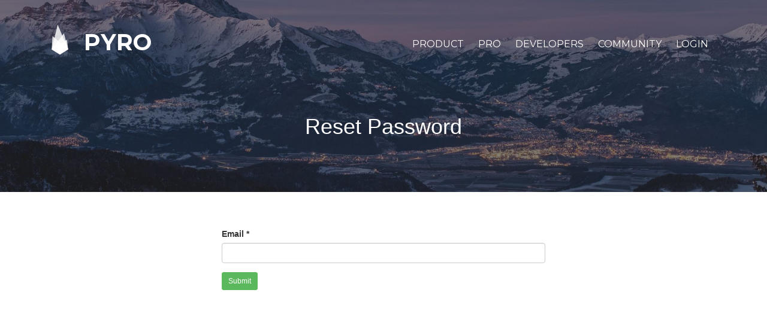

--- FILE ---
content_type: text/css
request_url: https://pyrocms.com/app/pyrocms/assets/public/theme.css?v=1698592135
body_size: 21738
content:
@import url(https://fonts.googleapis.com/css?family=Montserrat:400,700);
.list-inline > li {
  padding-right: 0;
}

pre {
  border: 0;
  padding: 1rem;
  margin: 2rem 0;
  line-height: 1.15;
  border-radius: 2px;
  background: #1d1f21;
}
pre code {
  color: #cccccc;
  max-width: 100%;
}
pre.display-inline-block {
  display: inline-block;
}

pre[class*=language-] {
  margin-bottom: 3rem !important;
}

.form .control-label .required {
  color: #ff3160;
}

.stripe-button-el {
  display: none !important;
}

img {
  max-width: 100%;
}

.alert a {
  color: #ffffff;
  font-weight: bold;
}

.block {
  padding: 8rem 0;
  overflow: hidden;
  /**
   * Block Components
   */
  /**
   * Block Variants
   */
}
.block p, .block ul {
  opacity: 0.7;
  color: #333333;
}
.block .block-title {
  margin-top: 0;
}
.block .block-title small {
  opacity: 0.5;
  display: block;
  color: #333333;
  margin-bottom: 2rem;
  text-transform: uppercase;
  font-size: 19.2px;
}
.block .block-content {
  padding: 0 4rem;
}
.block .block-media.block-media-center {
  margin-top: 6rem;
}
.block .block-media.block-media-center img {
  max-width: 100%;
}
.block .block-media.block-media-left img {
  float: right;
}
.block .block-media.block-media-right img {
  float: left;
}
.block .block-code pre {
  border-radius: 0;
  margin-top: -8rem;
  margin-bottom: -8rem;
}
.block .block-code.block-code-right pre {
  margin-right: -30px;
}
.block .block-code.block-code-left pre {
  margin-left: -30px;
}
.block.block-light .block-title, .block.block-inverted .block-title {
  opacity: 1;
  color: #ffffff;
}
.block.block-light .block-title small, .block.block-inverted .block-title small {
  opacity: 0.7;
  color: #ffffff;
}
.block.block-light p, .block.block-light ul, .block.block-inverted p, .block.block-inverted ul {
  opacity: 0.8;
  color: #ffffff;
}
.block.block-light p a, .block.block-light ul a, .block.block-inverted p a, .block.block-inverted ul a {
  opacity: 0.9;
  color: #ffffff;
}
.block.block-light p a:hover, .block.block-light ul a:hover, .block.block-inverted p a:hover, .block.block-inverted ul a:hover {
  opacity: 1;
}

.banner {
  color: #ffffff;
  position: relative;
  background-size: cover;
  background-position: center;
  background-repeat: no-repeat;
  /**
   * Banner Components
   */
  /**
   * Banner Variations
   */
}
.banner .banner-overlay {
  top: 0;
  left: 0;
  right: 0;
  bottom: 0;
  z-index: 1;
  padding: 0;
  opacity: 0.7;
  overflow: hidden;
  position: absolute;
}
.banner .banner-inner {
  top: 0;
  left: 0;
  right: 0;
  bottom: 0;
  z-index: 2;
  padding: 0;
  overflow: hidden;
  position: absolute;
}
.banner .banner-content {
  z-index: 2;
  position: relative;
  padding: 4rem 4rem 8rem;
}
.banner .banner-title {
  margin-top: 0;
}
.banner .banner-title small {
  opacity: 0.5;
  color: #ffffff;
  display: block;
  margin-bottom: 2rem;
  text-transform: uppercase;
  font-size: 19.2px;
}
.banner .banner-media.banner-media-center {
  margin-top: 6rem;
}
.banner .banner-media.banner-media-center img {
  max-width: 100%;
}
.banner .banner-media.banner-media-left img {
  float: right;
}
.banner .banner-media.banner-media-right img {
  float: left;
}
.banner.banner-huge {
  height: 90vh;
  max-height: 90vh;
  min-height: 630px;
}
.banner.banner-jumbotron h1 {
  font-size: 81px;
}
.banner.banner-jumbotron p {
  font-size: 27px;
}

@media (max-width: 991px) {
  .banner.banner-jumbotron h1 {
    font-size: 40.5px;
  }
  .banner.banner-jumbotron p {
    font-size: 18px;
  }
}
.btn {
  transition: all 100ms;
}

.btn-rounded {
  border-radius: 36px;
  padding-left: 18px;
  padding-right: 18px;
}

.btn-rounded.btn-sm {
  border-radius: 32px;
  padding-left: 15px;
  padding-right: 15px;
}

.btn-rounded.btn-lg {
  border-radius: 46px;
  padding-left: 24px;
  padding-right: 24px;
}

.btn-rounded.btn-xl {
  border-radius: 92px;
  padding-left: 36px;
  padding-right: 36px;
}

.btn-hex {
  background-size: cover;
  background-position: center;
  background-repeat: no-repeat;
  background-image: url("/web/20220317084947im_/https://pyrocms.com/app/pyrocms/assets/addons/pyrocms/pyrocms/pyrocms-theme/resources/img/bg-hexagonal.svg?v=1556167295");
}

/**
 * Additional Sizes
 */
.btn-xl {
  padding: 12.5px 20px;
  font-size: 28.75px;
  line-height: 1.66666663;
  border-radius: 7.5px;
}

/**
 * Additional Variations
 */
.btn-white {
  color: #333333;
  background-color: #ffffff;
  border-color: #ffffff;
}

.btn-white.btn-outline {
  color: #ffffff;
  background: transparent;
  border: 2px solid #ffffff;
}

.btn-white.btn-outline:hover,
.btn-white.btn-outline:focus,
.btn-white.btn-outline:active,
.btn-white.btn-outline.active {
  color: #ffffff;
  border-color: #ffffff;
  background: transparent;
}

.btn-white:focus,
.btn-white.focus {
  color: #333333;
  background-color: #e6e6e6;
  border-color: #bfbfbf;
}

.btn-white:hover {
  color: #333333;
  background-color: #e6e6e6;
  border-color: #e0e0e0;
}

.btn-white:active,
.btn-white.active,
.open > .dropdown-toggle.btn-white {
  color: #333333;
  background-color: #e6e6e6;
  border-color: #e0e0e0;
}

.btn-white:active:hover,
.btn-white.active:hover,
.open > .dropdown-toggle.btn-white:hover,
.btn-white:active:focus,
.btn-white.active:focus,
.open > .dropdown-toggle.btn-white:focus,
.btn-white:active.focus,
.btn-white.active.focus,
.open > .dropdown-toggle.btn-white.focus {
  color: #333333;
  background-color: #d4d4d4;
  border-color: #bfbfbf;
}

.btn-white:active,
.btn-white.active,
.open > .dropdown-toggle.btn-white {
  background-image: none;
}

.btn-white.disabled:hover,
.btn-white[disabled]:hover,
fieldset[disabled] .btn-white:hover,
.btn-white.disabled:focus,
.btn-white[disabled]:focus,
fieldset[disabled] .btn-white:focus,
.btn-white.disabled.focus,
.btn-white[disabled].focus,
fieldset[disabled] .btn-white.focus {
  background-color: #ffffff;
  border-color: #ffffff;
}

.btn-white .badge {
  color: #ffffff;
  background-color: #333333;
}

.btn-dark {
  color: #ffffff;
  background-color: #555555;
  border-color: #555555;
}

.btn-dark.btn-outline {
  color: #555555;
  background: transparent;
  border: 2px solid #555555;
}

.btn-dark.btn-outline:hover,
.btn-dark.btn-outline:focus,
.btn-dark.btn-outline:active,
.btn-dark.btn-outline.active {
  color: #555555;
  border-color: #555555;
  background: transparent;
}

.btn-dark:focus,
.btn-dark.focus {
  color: #ffffff;
  background-color: #3c3c3c;
  border-color: #161616;
}

.btn-dark:hover {
  color: #ffffff;
  background-color: #3c3c3c;
  border-color: #373737;
}

.btn-dark:active,
.btn-dark.active,
.open > .dropdown-toggle.btn-dark {
  color: #ffffff;
  background-color: #3c3c3c;
  border-color: #373737;
}

.btn-dark:active:hover,
.btn-dark.active:hover,
.open > .dropdown-toggle.btn-dark:hover,
.btn-dark:active:focus,
.btn-dark.active:focus,
.open > .dropdown-toggle.btn-dark:focus,
.btn-dark:active.focus,
.btn-dark.active.focus,
.open > .dropdown-toggle.btn-dark.focus {
  color: #ffffff;
  background-color: #2a2a2a;
  border-color: #161616;
}

.btn-dark:active,
.btn-dark.active,
.open > .dropdown-toggle.btn-dark {
  background-image: none;
}

.btn-dark.disabled:hover,
.btn-dark[disabled]:hover,
fieldset[disabled] .btn-dark:hover,
.btn-dark.disabled:focus,
.btn-dark[disabled]:focus,
fieldset[disabled] .btn-dark:focus,
.btn-dark.disabled.focus,
.btn-dark[disabled].focus,
fieldset[disabled] .btn-dark.focus {
  background-color: #555555;
  border-color: #555555;
}

.btn-dark .badge {
  color: #555555;
  background-color: #ffffff;
}

/**
 * Redo all the regular button
 * styles in order to add outline
 * and retain the default hover effect.
 */
.btn-default {
  color: #333333;
  background-color: #ffffff;
  border-color: #cccccc;
}

.btn-default.btn-outline {
  color: #ffffff;
  background: transparent;
  border: 2px solid #ffffff;
}

.btn-default.btn-outline:hover,
.btn-default.btn-outline:focus,
.btn-default.btn-outline:active,
.btn-default.btn-outline.active {
  color: #ffffff;
  border-color: #ffffff;
  background: transparent;
}

.btn-default:focus,
.btn-default.focus {
  color: #333333;
  background-color: #e6e6e6;
  border-color: #8c8c8c;
}

.btn-default:hover {
  color: #333333;
  background-color: #e6e6e6;
  border-color: #adadad;
}

.btn-default:active,
.btn-default.active,
.open > .dropdown-toggle.btn-default {
  color: #333333;
  background-color: #e6e6e6;
  border-color: #adadad;
}

.btn-default:active:hover,
.btn-default.active:hover,
.open > .dropdown-toggle.btn-default:hover,
.btn-default:active:focus,
.btn-default.active:focus,
.open > .dropdown-toggle.btn-default:focus,
.btn-default:active.focus,
.btn-default.active.focus,
.open > .dropdown-toggle.btn-default.focus {
  color: #333333;
  background-color: #d4d4d4;
  border-color: #8c8c8c;
}

.btn-default:active,
.btn-default.active,
.open > .dropdown-toggle.btn-default {
  background-image: none;
}

.btn-default.disabled:hover,
.btn-default[disabled]:hover,
fieldset[disabled] .btn-default:hover,
.btn-default.disabled:focus,
.btn-default[disabled]:focus,
fieldset[disabled] .btn-default:focus,
.btn-default.disabled.focus,
.btn-default[disabled].focus,
fieldset[disabled] .btn-default.focus {
  background-color: #ffffff;
  border-color: #cccccc;
}

.btn-default .badge {
  color: #ffffff;
  background-color: #333333;
}

.btn-primary {
  color: #ffffff;
  background-color: #c61db4;
  border-color: #c61db4;
}

.btn-primary.btn-outline {
  color: #c61db4;
  background: transparent;
  border: 2px solid #c61db4;
}

.btn-primary.btn-outline:hover,
.btn-primary.btn-outline:focus,
.btn-primary.btn-outline:active,
.btn-primary.btn-outline.active {
  color: #c61db4;
  border-color: #c61db4;
  background: transparent;
}

.btn-primary.btn-gradient {
  background-image: linear-gradient(141deg, #c61db4 0%, #b21cc3 51%, #a21acf 75%);
}

.btn-primary:focus,
.btn-primary.focus {
  color: #ffffff;
  background-color: #9a168c;
  border-color: #570d4f;
}

.btn-primary:hover {
  color: #ffffff;
  background-color: #9a168c;
  border-color: #911583;
}

.btn-primary:active,
.btn-primary.active,
.open > .dropdown-toggle.btn-primary {
  color: #ffffff;
  background-color: #9a168c;
  border-color: #911583;
}

.btn-primary:active:hover,
.btn-primary.active:hover,
.open > .dropdown-toggle.btn-primary:hover,
.btn-primary:active:focus,
.btn-primary.active:focus,
.open > .dropdown-toggle.btn-primary:focus,
.btn-primary:active.focus,
.btn-primary.active.focus,
.open > .dropdown-toggle.btn-primary.focus {
  color: #ffffff;
  background-color: #7a126f;
  border-color: #570d4f;
}

.btn-primary:active,
.btn-primary.active,
.open > .dropdown-toggle.btn-primary {
  background-image: none;
}

.btn-primary.disabled:hover,
.btn-primary[disabled]:hover,
fieldset[disabled] .btn-primary:hover,
.btn-primary.disabled:focus,
.btn-primary[disabled]:focus,
fieldset[disabled] .btn-primary:focus,
.btn-primary.disabled.focus,
.btn-primary[disabled].focus,
fieldset[disabled] .btn-primary.focus {
  background-color: #c61db4;
  border-color: #c61db4;
}

.btn-primary .badge {
  color: #c61db4;
  background-color: #ffffff;
}

.btn-success {
  color: #ffffff;
  background-color: #5cb85c;
  border-color: #5cb85c;
}

.btn-success.btn-outline {
  color: #5cb85c;
  background: transparent;
  border: 2px solid #5cb85c;
}

.btn-success.btn-outline:hover,
.btn-success.btn-outline:focus,
.btn-success.btn-outline:active,
.btn-success.btn-outline.active {
  color: #5cb85c;
  border-color: #5cb85c;
  background: transparent;
}

.btn-success.btn-gradient {
  background-image: linear-gradient(141deg, #bbee61 0%, #47d165 95%);
}

.btn-success:focus,
.btn-success.focus {
  color: #ffffff;
  background-color: #449d44;
  border-color: #2d672d;
}

.btn-success:hover {
  color: #ffffff;
  background-color: #449d44;
  border-color: #419641;
}

.btn-success:active,
.btn-success.active,
.open > .dropdown-toggle.btn-success {
  color: #ffffff;
  background-color: #449d44;
  border-color: #419641;
}

.btn-success:active:hover,
.btn-success.active:hover,
.open > .dropdown-toggle.btn-success:hover,
.btn-success:active:focus,
.btn-success.active:focus,
.open > .dropdown-toggle.btn-success:focus,
.btn-success:active.focus,
.btn-success.active.focus,
.open > .dropdown-toggle.btn-success.focus {
  color: #ffffff;
  background-color: #398439;
  border-color: #2d672d;
}

.btn-success:active,
.btn-success.active,
.open > .dropdown-toggle.btn-success {
  background-image: none;
}

.btn-success.disabled:hover,
.btn-success[disabled]:hover,
fieldset[disabled] .btn-success:hover,
.btn-success.disabled:focus,
.btn-success[disabled]:focus,
fieldset[disabled] .btn-success:focus,
.btn-success.disabled.focus,
.btn-success[disabled].focus,
fieldset[disabled] .btn-success.focus {
  background-color: #5cb85c;
  border-color: #5cb85c;
}

.btn-success .badge {
  color: #5cb85c;
  background-color: #ffffff;
}

.btn-info {
  color: #ffffff;
  background-color: #01a5fb;
  border-color: #01a5fb;
}

.btn-info.btn-outline {
  color: #01a5fb;
  background: transparent;
  border: 2px solid #01a5fb;
}

.btn-info.btn-outline:hover,
.btn-info.btn-outline:focus,
.btn-info.btn-outline:active,
.btn-info.btn-outline.active {
  color: #01a5fb;
  border-color: #01a5fb;
  background: transparent;
}

.btn-info.btn-gradient {
  background-image: linear-gradient(141deg, #0fdafd 0%, #01a5fb 51%, #8474ec 100%);
}

.btn-info:focus,
.btn-info.focus {
  color: #ffffff;
  background-color: #0184c8;
  border-color: #00527c;
}

.btn-info:hover {
  color: #ffffff;
  background-color: #0184c8;
  border-color: #017dbe;
}

.btn-info:active,
.btn-info.active,
.open > .dropdown-toggle.btn-info {
  color: #ffffff;
  background-color: #0184c8;
  border-color: #017dbe;
}

.btn-info:active:hover,
.btn-info.active:hover,
.open > .dropdown-toggle.btn-info:hover,
.btn-info:active:focus,
.btn-info.active:focus,
.open > .dropdown-toggle.btn-info:focus,
.btn-info:active.focus,
.btn-info.active.focus,
.open > .dropdown-toggle.btn-info.focus {
  color: #ffffff;
  background-color: #016ca5;
  border-color: #00527c;
}

.btn-info:active,
.btn-info.active,
.open > .dropdown-toggle.btn-info {
  background-image: none;
}

.btn-info.disabled:hover,
.btn-info[disabled]:hover,
fieldset[disabled] .btn-info:hover,
.btn-info.disabled:focus,
.btn-info[disabled]:focus,
fieldset[disabled] .btn-info:focus,
.btn-info.disabled.focus,
.btn-info[disabled].focus,
fieldset[disabled] .btn-info.focus {
  background-color: #01a5fb;
  border-color: #01a5fb;
}

.btn-info .badge {
  color: #01a5fb;
  background-color: #ffffff;
}

.btn-warning {
  color: #ffffff;
  background-color: #ff754b;
  border-color: #ff754b;
}

.btn-warning.btn-outline {
  color: #ff754b;
  background: transparent;
  border: 2px solid #ff754b;
}

.btn-warning.btn-outline:hover,
.btn-warning.btn-outline:focus,
.btn-warning.btn-outline:active,
.btn-warning.btn-outline.active {
  color: #ff754b;
  border-color: #ff754b;
  background: transparent;
}

.btn-warning:focus,
.btn-warning.focus {
  color: #ffffff;
  background-color: #ff4e18;
  border-color: #cb2f00;
}

.btn-warning:hover {
  color: #ffffff;
  background-color: #ff4e18;
  border-color: #ff460e;
}

.btn-warning:active,
.btn-warning.active,
.open > .dropdown-toggle.btn-warning {
  color: #ffffff;
  background-color: #ff4e18;
  border-color: #ff460e;
}

.btn-warning:active:hover,
.btn-warning.active:hover,
.open > .dropdown-toggle.btn-warning:hover,
.btn-warning:active:focus,
.btn-warning.active:focus,
.open > .dropdown-toggle.btn-warning:focus,
.btn-warning:active.focus,
.btn-warning.active.focus,
.open > .dropdown-toggle.btn-warning.focus {
  color: #ffffff;
  background-color: #f33900;
  border-color: #cb2f00;
}

.btn-warning:active,
.btn-warning.active,
.open > .dropdown-toggle.btn-warning {
  background-image: none;
}

.btn-warning.disabled:hover,
.btn-warning[disabled]:hover,
fieldset[disabled] .btn-warning:hover,
.btn-warning.disabled:focus,
.btn-warning[disabled]:focus,
fieldset[disabled] .btn-warning:focus,
.btn-warning.disabled.focus,
.btn-warning[disabled].focus,
fieldset[disabled] .btn-warning.focus {
  background-color: #ff754b;
  border-color: #ff754b;
}

.btn-warning .badge {
  color: #ff754b;
  background-color: #ffffff;
}

.btn-danger {
  color: #ffffff;
  background-color: #ff3160;
  border-color: #ff3160;
}

.btn-danger.btn-outline {
  color: #ff3160;
  background: transparent;
  border: 2px solid #ff3160;
}

.btn-danger.btn-outline:hover,
.btn-danger.btn-outline:focus,
.btn-danger.btn-outline:active,
.btn-danger.btn-outline.active {
  color: #ff3160;
  border-color: #ff3160;
  background: transparent;
}

.btn-danger.btn-gradient {
  background-image: linear-gradient(141deg, #ff754b 0%, #ff3160 75%);
}

.btn-danger:focus,
.btn-danger.focus {
  color: #ffffff;
  background-color: #fd003a;
  border-color: #b10028;
}

.btn-danger:hover {
  color: #ffffff;
  background-color: #fd003a;
  border-color: #f30037;
}

.btn-danger:active,
.btn-danger.active,
.open > .dropdown-toggle.btn-danger {
  color: #ffffff;
  background-color: #fd003a;
  border-color: #f30037;
}

.btn-danger:active:hover,
.btn-danger.active:hover,
.open > .dropdown-toggle.btn-danger:hover,
.btn-danger:active:focus,
.btn-danger.active:focus,
.open > .dropdown-toggle.btn-danger:focus,
.btn-danger:active.focus,
.btn-danger.active.focus,
.open > .dropdown-toggle.btn-danger.focus {
  color: #ffffff;
  background-color: #d90032;
  border-color: #b10028;
}

.btn-danger:active,
.btn-danger.active,
.open > .dropdown-toggle.btn-danger {
  background-image: none;
}

.btn-danger.disabled:hover,
.btn-danger[disabled]:hover,
fieldset[disabled] .btn-danger:hover,
.btn-danger.disabled:focus,
.btn-danger[disabled]:focus,
fieldset[disabled] .btn-danger:focus,
.btn-danger.disabled.focus,
.btn-danger[disabled].focus,
fieldset[disabled] .btn-danger.focus {
  background-color: #ff3160;
  border-color: #ff3160;
}

.btn-danger .badge {
  color: #ff3160;
  background-color: #ffffff;
}

.navbar-nav a {
  color: #333333;
}
.navbar-nav a:hover, .navbar-nav a:focus {
  opacity: 0.7;
}
.navbar-nav .active a:hover, .navbar-nav .active a:focus {
  opacity: 1;
}
.navbar-nav form {
  margin-top: 7px;
}

/**
 * Navbar Variations
 */
.navbar-secondary {
  border-bottom: 1px solid rgba(0, 0, 0, 0.04);
}
.navbar-secondary .current a {
  color: #01a5fb;
}

.navbar-light a {
  opacity: 0.5;
  color: #ffffff;
}
.navbar-light .current a {
  opacity: 1;
  color: #ffffff;
}
.navbar-light .current a:hover, .navbar-light .current a:focus {
  opacity: 1;
}

/**
 * Navbar Direction
 */
.navbar-center .nav {
  float: none;
  margin: 0 auto;
  text-align: center;
}
.navbar-center .nav li {
  float: none;
  display: inline-block;
}

/**
 * Alignment
 */
.vertical-align {
  display: flex;
  align-items: center;
  justify-content: center;
}

/**
 * Responsive iFrames
 */
.fluid-frame {
  height: 0;
  overflow: hidden;
  position: relative;
  padding-bottom: 56.25%;
  /* 16:9 (9 / 16 = 0.5625 or 56.25%) */
}

.fluid-frame iframe {
  top: 0;
  left: 0;
  width: 100%;
  height: 100%;
  position: absolute;
}

/**
 * Backgrounds
 */
.bg-light {
  background-color: #eeeeee;
}

.bg-lighter {
  background-color: #f9f9f9;
}

.bg-dark {
  background-color: #333333;
}

.bg-darker {
  background-color: #222222;
}

.bg-info {
  background-color: #01a5fb;
}
.bg-info.bg-gradient {
  background-image: linear-gradient(141deg, #0fdafd 0%, #01a5fb 51%, #8474ec 100%);
}

.bg-primary {
  background-color: #c61db4;
}
.bg-primary.bg-gradient {
  background-image: linear-gradient(141deg, #c61db4 0%, #b21cc3 51%, #a21acf 75%);
}

/**
 * Background Patterns
 */
.bg-pattern-multilingual {
  background-size: 200%;
  background-repeat: repeat;
  background-position: center;
  background-image: url("/app/pyrocms/assets/addons/pyrocms/pyrocms/pyrocms-theme/resources/img/welcome.svg?v=1698592135");
}

.bg-pattern-topography {
  background-size: 100%;
  background-repeat: no-repeat;
  background-position: bottom center;
  background-image: url("/app/pyrocms/assets/addons/pyrocms/pyrocms/pyrocms-theme/resources/img/pattern-topography.svg?v=1698592135");
}

.bg-pattern-topography-light {
  background-size: 100%;
  background-repeat: no-repeat;
  background-position: bottom center;
  background-image: url("/app/pyrocms/assets/addons/pyrocms/pyrocms/pyrocms-theme/resources/img/pattern-topography-light.svg?v=1698592135");
}

.bg-pattern-hexagonal {
  background-size: 100%;
  background-repeat: no-repeat;
  background-position: bottom center;
  background-image: url("/app/pyrocms/assets/addons/pyrocms/pyrocms/pyrocms-theme/resources/img/bg-hexagonal.svg?v=1698592135");
}

.bg-pattern-graph {
  background-size: 100% auto;
  background-repeat: no-repeat;
  background-position: bottom center;
  background-image: url("/app/pyrocms/assets/addons/pyrocms/pyrocms/pyrocms-theme/resources/img/bg-graph.png?v=1698592135");
}

/**
 * Radial Backgrounds
 */
/**
 * Margin Controls
 */
.margin-h-1 {
  margin-left: 1rem;
  margin-right: 1rem;
}

/**
 * Contextual Text
 */
.text-info {
  color: #01a5fb !important;
}

.text-warning {
  color: #ff754b !important;
}

.text-danger {
  color: #ff3160 !important;
}

.text-success {
  color: #5cb85c !important;
}

/**
 * Bootstrap 4 Shims
 */
.align-baseline {
  vertical-align: baseline !important;
}

.align-top {
  vertical-align: top !important;
}

.align-middle {
  vertical-align: middle !important;
}

.align-bottom {
  vertical-align: bottom !important;
}

.align-text-bottom {
  vertical-align: text-bottom !important;
}

.align-text-top {
  vertical-align: text-top !important;
}

.bg-primary {
  background-color: #337ab7 !important;
}

a.bg-primary:hover, a.bg-primary:focus,
button.bg-primary:hover,
button.bg-primary:focus {
  background-color: #286090 !important;
}

.bg-secondary {
  background-color: #6c757d !important;
}

a.bg-secondary:hover, a.bg-secondary:focus,
button.bg-secondary:hover,
button.bg-secondary:focus {
  background-color: #545b62 !important;
}

.bg-success {
  background-color: #5cb85c !important;
}

a.bg-success:hover, a.bg-success:focus,
button.bg-success:hover,
button.bg-success:focus {
  background-color: #449d44 !important;
}

.bg-info {
  background-color: #5bc0de !important;
}

a.bg-info:hover, a.bg-info:focus,
button.bg-info:hover,
button.bg-info:focus {
  background-color: #31b0d5 !important;
}

.bg-warning {
  background-color: #f0ad4e !important;
}

a.bg-warning:hover, a.bg-warning:focus,
button.bg-warning:hover,
button.bg-warning:focus {
  background-color: #ec971f !important;
}

.bg-danger {
  background-color: #d9534f !important;
}

a.bg-danger:hover, a.bg-danger:focus,
button.bg-danger:hover,
button.bg-danger:focus {
  background-color: #c9302c !important;
}

.bg-light {
  background-color: #eeeeee !important;
}

a.bg-light:hover, a.bg-light:focus,
button.bg-light:hover,
button.bg-light:focus {
  background-color: #d5d5d5 !important;
}

.bg-dark {
  background-color: #333333 !important;
}

a.bg-dark:hover, a.bg-dark:focus,
button.bg-dark:hover,
button.bg-dark:focus {
  background-color: #1a1a1a !important;
}

.bg-white {
  background-color: #fff !important;
}

.bg-transparent {
  background-color: transparent !important;
}

.border {
  border: 1px solid #eeeeee !important;
}

.border-top {
  border-top: 1px solid #eeeeee !important;
}

.border-right {
  border-right: 1px solid #eeeeee !important;
}

.border-bottom {
  border-bottom: 1px solid #eeeeee !important;
}

.border-left {
  border-left: 1px solid #eeeeee !important;
}

.border-0 {
  border: 0 !important;
}

.border-top-0 {
  border-top: 0 !important;
}

.border-right-0 {
  border-right: 0 !important;
}

.border-bottom-0 {
  border-bottom: 0 !important;
}

.border-left-0 {
  border-left: 0 !important;
}

.border-primary {
  border-color: #337ab7 !important;
}

.border-secondary {
  border-color: #6c757d !important;
}

.border-success {
  border-color: #5cb85c !important;
}

.border-info {
  border-color: #5bc0de !important;
}

.border-warning {
  border-color: #f0ad4e !important;
}

.border-danger {
  border-color: #d9534f !important;
}

.border-light {
  border-color: #eeeeee !important;
}

.border-dark {
  border-color: #333333 !important;
}

.border-white {
  border-color: #fff !important;
}

.rounded-sm {
  border-radius: 3px !important;
}

.rounded {
  border-radius: 4px !important;
}

.rounded-top {
  border-top-left-radius: 4px !important;
  border-top-right-radius: 4px !important;
}

.rounded-right {
  border-top-right-radius: 4px !important;
  border-bottom-right-radius: 4px !important;
}

.rounded-bottom {
  border-bottom-right-radius: 4px !important;
  border-bottom-left-radius: 4px !important;
}

.rounded-left {
  border-top-left-radius: 4px !important;
  border-bottom-left-radius: 4px !important;
}

.rounded-lg {
  border-radius: 6px !important;
}

.rounded-circle {
  border-radius: 50% !important;
}

.rounded-pill {
  border-radius: 50rem !important;
}

.rounded-0 {
  border-radius: 0 !important;
}

.d-none {
  display: none !important;
}

.d-inline {
  display: inline !important;
}

.d-inline-block {
  display: inline-block !important;
}

.d-block {
  display: block !important;
}

.d-table {
  display: table !important;
}

.d-table-row {
  display: table-row !important;
}

.d-table-cell {
  display: table-cell !important;
}

.d-flex {
  display: flex !important;
}

.d-inline-flex {
  display: inline-flex !important;
}

@media (min-width: 768px) {
  .d-sm-none {
    display: none !important;
  }
  .d-sm-inline {
    display: inline !important;
  }
  .d-sm-inline-block {
    display: inline-block !important;
  }
  .d-sm-block {
    display: block !important;
  }
  .d-sm-table {
    display: table !important;
  }
  .d-sm-table-row {
    display: table-row !important;
  }
  .d-sm-table-cell {
    display: table-cell !important;
  }
  .d-sm-flex {
    display: flex !important;
  }
  .d-sm-inline-flex {
    display: inline-flex !important;
  }
}
@media (min-width: 992px) {
  .d-md-none {
    display: none !important;
  }
  .d-md-inline {
    display: inline !important;
  }
  .d-md-inline-block {
    display: inline-block !important;
  }
  .d-md-block {
    display: block !important;
  }
  .d-md-table {
    display: table !important;
  }
  .d-md-table-row {
    display: table-row !important;
  }
  .d-md-table-cell {
    display: table-cell !important;
  }
  .d-md-flex {
    display: flex !important;
  }
  .d-md-inline-flex {
    display: inline-flex !important;
  }
}
@media (min-width: 1200px) {
  .d-lg-none {
    display: none !important;
  }
  .d-lg-inline {
    display: inline !important;
  }
  .d-lg-inline-block {
    display: inline-block !important;
  }
  .d-lg-block {
    display: block !important;
  }
  .d-lg-table {
    display: table !important;
  }
  .d-lg-table-row {
    display: table-row !important;
  }
  .d-lg-table-cell {
    display: table-cell !important;
  }
  .d-lg-flex {
    display: flex !important;
  }
  .d-lg-inline-flex {
    display: inline-flex !important;
  }
}
@media print {
  .d-print-none {
    display: none !important;
  }
  .d-print-inline {
    display: inline !important;
  }
  .d-print-inline-block {
    display: inline-block !important;
  }
  .d-print-block {
    display: block !important;
  }
  .d-print-table {
    display: table !important;
  }
  .d-print-table-row {
    display: table-row !important;
  }
  .d-print-table-cell {
    display: table-cell !important;
  }
  .d-print-flex {
    display: flex !important;
  }
  .d-print-inline-flex {
    display: inline-flex !important;
  }
}
.embed-responsive {
  position: relative;
  display: block;
  width: 100%;
  padding: 0;
  overflow: hidden;
}

.embed-responsive::before {
  display: block;
  content: "";
}

.embed-responsive .embed-responsive-item,
.embed-responsive iframe,
.embed-responsive embed,
.embed-responsive object,
.embed-responsive video {
  position: absolute;
  top: 0;
  bottom: 0;
  left: 0;
  width: 100%;
  height: 100%;
  border: 0;
}

.embed-responsive-21by9::before {
  padding-top: 42.85714%;
}

.embed-responsive-16by9::before {
  padding-top: 56.25%;
}

.embed-responsive-4by3::before {
  padding-top: 75%;
}

.embed-responsive-1by1::before {
  padding-top: 100%;
}

.flex-row {
  flex-direction: row !important;
}

.flex-column {
  flex-direction: column !important;
}

.flex-row-reverse {
  flex-direction: row-reverse !important;
}

.flex-column-reverse {
  flex-direction: column-reverse !important;
}

.flex-wrap {
  flex-wrap: wrap !important;
}

.flex-nowrap {
  flex-wrap: nowrap !important;
}

.flex-wrap-reverse {
  flex-wrap: wrap-reverse !important;
}

.flex-fill {
  flex: 1 1 auto !important;
}

.flex-grow-0 {
  flex-grow: 0 !important;
}

.flex-grow-1 {
  flex-grow: 1 !important;
}

.flex-shrink-0 {
  flex-shrink: 0 !important;
}

.flex-shrink-1 {
  flex-shrink: 1 !important;
}

.justify-content-start {
  justify-content: flex-start !important;
}

.justify-content-end {
  justify-content: flex-end !important;
}

.justify-content-center {
  justify-content: center !important;
}

.justify-content-between {
  justify-content: space-between !important;
}

.justify-content-around {
  justify-content: space-around !important;
}

.align-items-start {
  align-items: flex-start !important;
}

.align-items-end {
  align-items: flex-end !important;
}

.align-items-center {
  align-items: center !important;
}

.align-items-baseline {
  align-items: baseline !important;
}

.align-items-stretch {
  align-items: stretch !important;
}

.align-content-start {
  align-content: flex-start !important;
}

.align-content-end {
  align-content: flex-end !important;
}

.align-content-center {
  align-content: center !important;
}

.align-content-between {
  align-content: space-between !important;
}

.align-content-around {
  align-content: space-around !important;
}

.align-content-stretch {
  align-content: stretch !important;
}

.align-self-auto {
  align-self: auto !important;
}

.align-self-start {
  align-self: flex-start !important;
}

.align-self-end {
  align-self: flex-end !important;
}

.align-self-center {
  align-self: center !important;
}

.align-self-baseline {
  align-self: baseline !important;
}

.align-self-stretch {
  align-self: stretch !important;
}

@media (min-width: 768px) {
  .flex-sm-row {
    flex-direction: row !important;
  }
  .flex-sm-column {
    flex-direction: column !important;
  }
  .flex-sm-row-reverse {
    flex-direction: row-reverse !important;
  }
  .flex-sm-column-reverse {
    flex-direction: column-reverse !important;
  }
  .flex-sm-wrap {
    flex-wrap: wrap !important;
  }
  .flex-sm-nowrap {
    flex-wrap: nowrap !important;
  }
  .flex-sm-wrap-reverse {
    flex-wrap: wrap-reverse !important;
  }
  .flex-sm-fill {
    flex: 1 1 auto !important;
  }
  .flex-sm-grow-0 {
    flex-grow: 0 !important;
  }
  .flex-sm-grow-1 {
    flex-grow: 1 !important;
  }
  .flex-sm-shrink-0 {
    flex-shrink: 0 !important;
  }
  .flex-sm-shrink-1 {
    flex-shrink: 1 !important;
  }
  .justify-content-sm-start {
    justify-content: flex-start !important;
  }
  .justify-content-sm-end {
    justify-content: flex-end !important;
  }
  .justify-content-sm-center {
    justify-content: center !important;
  }
  .justify-content-sm-between {
    justify-content: space-between !important;
  }
  .justify-content-sm-around {
    justify-content: space-around !important;
  }
  .align-items-sm-start {
    align-items: flex-start !important;
  }
  .align-items-sm-end {
    align-items: flex-end !important;
  }
  .align-items-sm-center {
    align-items: center !important;
  }
  .align-items-sm-baseline {
    align-items: baseline !important;
  }
  .align-items-sm-stretch {
    align-items: stretch !important;
  }
  .align-content-sm-start {
    align-content: flex-start !important;
  }
  .align-content-sm-end {
    align-content: flex-end !important;
  }
  .align-content-sm-center {
    align-content: center !important;
  }
  .align-content-sm-between {
    align-content: space-between !important;
  }
  .align-content-sm-around {
    align-content: space-around !important;
  }
  .align-content-sm-stretch {
    align-content: stretch !important;
  }
  .align-self-sm-auto {
    align-self: auto !important;
  }
  .align-self-sm-start {
    align-self: flex-start !important;
  }
  .align-self-sm-end {
    align-self: flex-end !important;
  }
  .align-self-sm-center {
    align-self: center !important;
  }
  .align-self-sm-baseline {
    align-self: baseline !important;
  }
  .align-self-sm-stretch {
    align-self: stretch !important;
  }
}
@media (min-width: 992px) {
  .flex-md-row {
    flex-direction: row !important;
  }
  .flex-md-column {
    flex-direction: column !important;
  }
  .flex-md-row-reverse {
    flex-direction: row-reverse !important;
  }
  .flex-md-column-reverse {
    flex-direction: column-reverse !important;
  }
  .flex-md-wrap {
    flex-wrap: wrap !important;
  }
  .flex-md-nowrap {
    flex-wrap: nowrap !important;
  }
  .flex-md-wrap-reverse {
    flex-wrap: wrap-reverse !important;
  }
  .flex-md-fill {
    flex: 1 1 auto !important;
  }
  .flex-md-grow-0 {
    flex-grow: 0 !important;
  }
  .flex-md-grow-1 {
    flex-grow: 1 !important;
  }
  .flex-md-shrink-0 {
    flex-shrink: 0 !important;
  }
  .flex-md-shrink-1 {
    flex-shrink: 1 !important;
  }
  .justify-content-md-start {
    justify-content: flex-start !important;
  }
  .justify-content-md-end {
    justify-content: flex-end !important;
  }
  .justify-content-md-center {
    justify-content: center !important;
  }
  .justify-content-md-between {
    justify-content: space-between !important;
  }
  .justify-content-md-around {
    justify-content: space-around !important;
  }
  .align-items-md-start {
    align-items: flex-start !important;
  }
  .align-items-md-end {
    align-items: flex-end !important;
  }
  .align-items-md-center {
    align-items: center !important;
  }
  .align-items-md-baseline {
    align-items: baseline !important;
  }
  .align-items-md-stretch {
    align-items: stretch !important;
  }
  .align-content-md-start {
    align-content: flex-start !important;
  }
  .align-content-md-end {
    align-content: flex-end !important;
  }
  .align-content-md-center {
    align-content: center !important;
  }
  .align-content-md-between {
    align-content: space-between !important;
  }
  .align-content-md-around {
    align-content: space-around !important;
  }
  .align-content-md-stretch {
    align-content: stretch !important;
  }
  .align-self-md-auto {
    align-self: auto !important;
  }
  .align-self-md-start {
    align-self: flex-start !important;
  }
  .align-self-md-end {
    align-self: flex-end !important;
  }
  .align-self-md-center {
    align-self: center !important;
  }
  .align-self-md-baseline {
    align-self: baseline !important;
  }
  .align-self-md-stretch {
    align-self: stretch !important;
  }
}
@media (min-width: 1200px) {
  .flex-lg-row {
    flex-direction: row !important;
  }
  .flex-lg-column {
    flex-direction: column !important;
  }
  .flex-lg-row-reverse {
    flex-direction: row-reverse !important;
  }
  .flex-lg-column-reverse {
    flex-direction: column-reverse !important;
  }
  .flex-lg-wrap {
    flex-wrap: wrap !important;
  }
  .flex-lg-nowrap {
    flex-wrap: nowrap !important;
  }
  .flex-lg-wrap-reverse {
    flex-wrap: wrap-reverse !important;
  }
  .flex-lg-fill {
    flex: 1 1 auto !important;
  }
  .flex-lg-grow-0 {
    flex-grow: 0 !important;
  }
  .flex-lg-grow-1 {
    flex-grow: 1 !important;
  }
  .flex-lg-shrink-0 {
    flex-shrink: 0 !important;
  }
  .flex-lg-shrink-1 {
    flex-shrink: 1 !important;
  }
  .justify-content-lg-start {
    justify-content: flex-start !important;
  }
  .justify-content-lg-end {
    justify-content: flex-end !important;
  }
  .justify-content-lg-center {
    justify-content: center !important;
  }
  .justify-content-lg-between {
    justify-content: space-between !important;
  }
  .justify-content-lg-around {
    justify-content: space-around !important;
  }
  .align-items-lg-start {
    align-items: flex-start !important;
  }
  .align-items-lg-end {
    align-items: flex-end !important;
  }
  .align-items-lg-center {
    align-items: center !important;
  }
  .align-items-lg-baseline {
    align-items: baseline !important;
  }
  .align-items-lg-stretch {
    align-items: stretch !important;
  }
  .align-content-lg-start {
    align-content: flex-start !important;
  }
  .align-content-lg-end {
    align-content: flex-end !important;
  }
  .align-content-lg-center {
    align-content: center !important;
  }
  .align-content-lg-between {
    align-content: space-between !important;
  }
  .align-content-lg-around {
    align-content: space-around !important;
  }
  .align-content-lg-stretch {
    align-content: stretch !important;
  }
  .align-self-lg-auto {
    align-self: auto !important;
  }
  .align-self-lg-start {
    align-self: flex-start !important;
  }
  .align-self-lg-end {
    align-self: flex-end !important;
  }
  .align-self-lg-center {
    align-self: center !important;
  }
  .align-self-lg-baseline {
    align-self: baseline !important;
  }
  .align-self-lg-stretch {
    align-self: stretch !important;
  }
}
.float-left {
  float: left !important;
}

.float-right {
  float: right !important;
}

.float-none {
  float: none !important;
}

@media (min-width: 768px) {
  .float-sm-left {
    float: left !important;
  }
  .float-sm-right {
    float: right !important;
  }
  .float-sm-none {
    float: none !important;
  }
}
@media (min-width: 992px) {
  .float-md-left {
    float: left !important;
  }
  .float-md-right {
    float: right !important;
  }
  .float-md-none {
    float: none !important;
  }
}
@media (min-width: 1200px) {
  .float-lg-left {
    float: left !important;
  }
  .float-lg-right {
    float: right !important;
  }
  .float-lg-none {
    float: none !important;
  }
}
.overflow-auto {
  overflow: auto !important;
}

.overflow-hidden {
  overflow: hidden !important;
}

.position-static {
  position: static !important;
}

.position-relative {
  position: relative !important;
}

.position-absolute {
  position: absolute !important;
}

.position-fixed {
  position: fixed !important;
}

.position-sticky {
  position: -webkit-sticky !important;
  position: sticky !important;
}

.fixed-top {
  position: fixed;
  top: 0;
  right: 0;
  left: 0;
  z-index: 1030;
}

.fixed-bottom {
  position: fixed;
  right: 0;
  bottom: 0;
  left: 0;
  z-index: 1030;
}

@supports ((position: -webkit-sticky) or (position: sticky)) {
  .sticky-top {
    position: -webkit-sticky;
    position: sticky;
    top: 0;
    z-index: 1030;
  }
}
.shadow-sm {
  box-shadow: 0 0.125rem 0.25rem rgba(0, 0, 0, 0.075) !important;
}

.shadow {
  box-shadow: 0 0.5rem 1rem rgba(0, 0, 0, 0.15) !important;
}

.shadow-lg {
  box-shadow: 0 1rem 3rem rgba(0, 0, 0, 0.175) !important;
}

.shadow-none {
  box-shadow: none !important;
}

.w-25 {
  width: 25% !important;
}

.w-50 {
  width: 50% !important;
}

.w-75 {
  width: 75% !important;
}

.w-100 {
  width: 100% !important;
}

.w-auto {
  width: auto !important;
}

.h-25 {
  height: 25% !important;
}

.h-50 {
  height: 50% !important;
}

.h-75 {
  height: 75% !important;
}

.h-100 {
  height: 100% !important;
}

.h-auto {
  height: auto !important;
}

.mw-100 {
  max-width: 100% !important;
}

.mh-100 {
  max-height: 100% !important;
}

.min-vw-100 {
  min-width: 100vw !important;
}

.min-vh-100 {
  min-height: 100vh !important;
}

.vw-100 {
  width: 100vw !important;
}

.vh-100 {
  height: 100vh !important;
}

.m-0 {
  margin: 0 !important;
}

.mt-0,
.my-0 {
  margin-top: 0 !important;
}

.mr-0,
.mx-0 {
  margin-right: 0 !important;
}

.mb-0,
.my-0 {
  margin-bottom: 0 !important;
}

.ml-0,
.mx-0 {
  margin-left: 0 !important;
}

.m-1 {
  margin: 5px !important;
}

.mt-1,
.my-1 {
  margin-top: 5px !important;
}

.mr-1,
.mx-1 {
  margin-right: 5px !important;
}

.mb-1,
.my-1 {
  margin-bottom: 5px !important;
}

.ml-1,
.mx-1 {
  margin-left: 5px !important;
}

.m-2 {
  margin: 10px !important;
}

.mt-2,
.my-2 {
  margin-top: 10px !important;
}

.mr-2,
.mx-2 {
  margin-right: 10px !important;
}

.mb-2,
.my-2 {
  margin-bottom: 10px !important;
}

.ml-2,
.mx-2 {
  margin-left: 10px !important;
}

.m-3 {
  margin: 12px !important;
}

.mt-3,
.my-3 {
  margin-top: 12px !important;
}

.mr-3,
.mx-3 {
  margin-right: 12px !important;
}

.mb-3,
.my-3 {
  margin-bottom: 12px !important;
}

.ml-3,
.mx-3 {
  margin-left: 12px !important;
}

.m-4 {
  margin: 16px !important;
}

.mt-4,
.my-4 {
  margin-top: 16px !important;
}

.mr-4,
.mx-4 {
  margin-right: 16px !important;
}

.mb-4,
.my-4 {
  margin-bottom: 16px !important;
}

.ml-4,
.mx-4 {
  margin-left: 16px !important;
}

.p-0 {
  padding: 0 !important;
}

.pt-0,
.py-0 {
  padding-top: 0 !important;
}

.pr-0,
.px-0 {
  padding-right: 0 !important;
}

.pb-0,
.py-0 {
  padding-bottom: 0 !important;
}

.pl-0,
.px-0 {
  padding-left: 0 !important;
}

.p-1 {
  padding: 5px !important;
}

.pt-1,
.py-1 {
  padding-top: 5px !important;
}

.pr-1,
.px-1 {
  padding-right: 5px !important;
}

.pb-1,
.py-1 {
  padding-bottom: 5px !important;
}

.pl-1,
.px-1 {
  padding-left: 5px !important;
}

.p-2 {
  padding: 10px !important;
}

.pt-2,
.py-2 {
  padding-top: 10px !important;
}

.pr-2,
.px-2 {
  padding-right: 10px !important;
}

.pb-2,
.py-2 {
  padding-bottom: 10px !important;
}

.pl-2,
.px-2 {
  padding-left: 10px !important;
}

.p-3 {
  padding: 12px !important;
}

.pt-3,
.py-3 {
  padding-top: 12px !important;
}

.pr-3,
.px-3 {
  padding-right: 12px !important;
}

.pb-3,
.py-3 {
  padding-bottom: 12px !important;
}

.pl-3,
.px-3 {
  padding-left: 12px !important;
}

.p-4 {
  padding: 16px !important;
}

.pt-4,
.py-4 {
  padding-top: 16px !important;
}

.pr-4,
.px-4 {
  padding-right: 16px !important;
}

.pb-4,
.py-4 {
  padding-bottom: 16px !important;
}

.pl-4,
.px-4 {
  padding-left: 16px !important;
}

.m-n1 {
  margin: -5px !important;
}

.mt-n1,
.my-n1 {
  margin-top: -5px !important;
}

.mr-n1,
.mx-n1 {
  margin-right: -5px !important;
}

.mb-n1,
.my-n1 {
  margin-bottom: -5px !important;
}

.ml-n1,
.mx-n1 {
  margin-left: -5px !important;
}

.m-n2 {
  margin: -10px !important;
}

.mt-n2,
.my-n2 {
  margin-top: -10px !important;
}

.mr-n2,
.mx-n2 {
  margin-right: -10px !important;
}

.mb-n2,
.my-n2 {
  margin-bottom: -10px !important;
}

.ml-n2,
.mx-n2 {
  margin-left: -10px !important;
}

.m-n3 {
  margin: -12px !important;
}

.mt-n3,
.my-n3 {
  margin-top: -12px !important;
}

.mr-n3,
.mx-n3 {
  margin-right: -12px !important;
}

.mb-n3,
.my-n3 {
  margin-bottom: -12px !important;
}

.ml-n3,
.mx-n3 {
  margin-left: -12px !important;
}

.m-n4 {
  margin: -16px !important;
}

.mt-n4,
.my-n4 {
  margin-top: -16px !important;
}

.mr-n4,
.mx-n4 {
  margin-right: -16px !important;
}

.mb-n4,
.my-n4 {
  margin-bottom: -16px !important;
}

.ml-n4,
.mx-n4 {
  margin-left: -16px !important;
}

.m-auto {
  margin: auto !important;
}

.mt-auto,
.my-auto {
  margin-top: auto !important;
}

.mr-auto,
.mx-auto {
  margin-right: auto !important;
}

.mb-auto,
.my-auto {
  margin-bottom: auto !important;
}

.ml-auto,
.mx-auto {
  margin-left: auto !important;
}

@media (min-width: 768px) {
  .m-sm-0 {
    margin: 0 !important;
  }
  .mt-sm-0,
.my-sm-0 {
    margin-top: 0 !important;
  }
  .mr-sm-0,
.mx-sm-0 {
    margin-right: 0 !important;
  }
  .mb-sm-0,
.my-sm-0 {
    margin-bottom: 0 !important;
  }
  .ml-sm-0,
.mx-sm-0 {
    margin-left: 0 !important;
  }
  .m-sm-1 {
    margin: 5px !important;
  }
  .mt-sm-1,
.my-sm-1 {
    margin-top: 5px !important;
  }
  .mr-sm-1,
.mx-sm-1 {
    margin-right: 5px !important;
  }
  .mb-sm-1,
.my-sm-1 {
    margin-bottom: 5px !important;
  }
  .ml-sm-1,
.mx-sm-1 {
    margin-left: 5px !important;
  }
  .m-sm-2 {
    margin: 10px !important;
  }
  .mt-sm-2,
.my-sm-2 {
    margin-top: 10px !important;
  }
  .mr-sm-2,
.mx-sm-2 {
    margin-right: 10px !important;
  }
  .mb-sm-2,
.my-sm-2 {
    margin-bottom: 10px !important;
  }
  .ml-sm-2,
.mx-sm-2 {
    margin-left: 10px !important;
  }
  .m-sm-3 {
    margin: 12px !important;
  }
  .mt-sm-3,
.my-sm-3 {
    margin-top: 12px !important;
  }
  .mr-sm-3,
.mx-sm-3 {
    margin-right: 12px !important;
  }
  .mb-sm-3,
.my-sm-3 {
    margin-bottom: 12px !important;
  }
  .ml-sm-3,
.mx-sm-3 {
    margin-left: 12px !important;
  }
  .m-sm-4 {
    margin: 16px !important;
  }
  .mt-sm-4,
.my-sm-4 {
    margin-top: 16px !important;
  }
  .mr-sm-4,
.mx-sm-4 {
    margin-right: 16px !important;
  }
  .mb-sm-4,
.my-sm-4 {
    margin-bottom: 16px !important;
  }
  .ml-sm-4,
.mx-sm-4 {
    margin-left: 16px !important;
  }
  .p-sm-0 {
    padding: 0 !important;
  }
  .pt-sm-0,
.py-sm-0 {
    padding-top: 0 !important;
  }
  .pr-sm-0,
.px-sm-0 {
    padding-right: 0 !important;
  }
  .pb-sm-0,
.py-sm-0 {
    padding-bottom: 0 !important;
  }
  .pl-sm-0,
.px-sm-0 {
    padding-left: 0 !important;
  }
  .p-sm-1 {
    padding: 5px !important;
  }
  .pt-sm-1,
.py-sm-1 {
    padding-top: 5px !important;
  }
  .pr-sm-1,
.px-sm-1 {
    padding-right: 5px !important;
  }
  .pb-sm-1,
.py-sm-1 {
    padding-bottom: 5px !important;
  }
  .pl-sm-1,
.px-sm-1 {
    padding-left: 5px !important;
  }
  .p-sm-2 {
    padding: 10px !important;
  }
  .pt-sm-2,
.py-sm-2 {
    padding-top: 10px !important;
  }
  .pr-sm-2,
.px-sm-2 {
    padding-right: 10px !important;
  }
  .pb-sm-2,
.py-sm-2 {
    padding-bottom: 10px !important;
  }
  .pl-sm-2,
.px-sm-2 {
    padding-left: 10px !important;
  }
  .p-sm-3 {
    padding: 12px !important;
  }
  .pt-sm-3,
.py-sm-3 {
    padding-top: 12px !important;
  }
  .pr-sm-3,
.px-sm-3 {
    padding-right: 12px !important;
  }
  .pb-sm-3,
.py-sm-3 {
    padding-bottom: 12px !important;
  }
  .pl-sm-3,
.px-sm-3 {
    padding-left: 12px !important;
  }
  .p-sm-4 {
    padding: 16px !important;
  }
  .pt-sm-4,
.py-sm-4 {
    padding-top: 16px !important;
  }
  .pr-sm-4,
.px-sm-4 {
    padding-right: 16px !important;
  }
  .pb-sm-4,
.py-sm-4 {
    padding-bottom: 16px !important;
  }
  .pl-sm-4,
.px-sm-4 {
    padding-left: 16px !important;
  }
  .m-sm-n1 {
    margin: -5px !important;
  }
  .mt-sm-n1,
.my-sm-n1 {
    margin-top: -5px !important;
  }
  .mr-sm-n1,
.mx-sm-n1 {
    margin-right: -5px !important;
  }
  .mb-sm-n1,
.my-sm-n1 {
    margin-bottom: -5px !important;
  }
  .ml-sm-n1,
.mx-sm-n1 {
    margin-left: -5px !important;
  }
  .m-sm-n2 {
    margin: -10px !important;
  }
  .mt-sm-n2,
.my-sm-n2 {
    margin-top: -10px !important;
  }
  .mr-sm-n2,
.mx-sm-n2 {
    margin-right: -10px !important;
  }
  .mb-sm-n2,
.my-sm-n2 {
    margin-bottom: -10px !important;
  }
  .ml-sm-n2,
.mx-sm-n2 {
    margin-left: -10px !important;
  }
  .m-sm-n3 {
    margin: -12px !important;
  }
  .mt-sm-n3,
.my-sm-n3 {
    margin-top: -12px !important;
  }
  .mr-sm-n3,
.mx-sm-n3 {
    margin-right: -12px !important;
  }
  .mb-sm-n3,
.my-sm-n3 {
    margin-bottom: -12px !important;
  }
  .ml-sm-n3,
.mx-sm-n3 {
    margin-left: -12px !important;
  }
  .m-sm-n4 {
    margin: -16px !important;
  }
  .mt-sm-n4,
.my-sm-n4 {
    margin-top: -16px !important;
  }
  .mr-sm-n4,
.mx-sm-n4 {
    margin-right: -16px !important;
  }
  .mb-sm-n4,
.my-sm-n4 {
    margin-bottom: -16px !important;
  }
  .ml-sm-n4,
.mx-sm-n4 {
    margin-left: -16px !important;
  }
  .m-sm-auto {
    margin: auto !important;
  }
  .mt-sm-auto,
.my-sm-auto {
    margin-top: auto !important;
  }
  .mr-sm-auto,
.mx-sm-auto {
    margin-right: auto !important;
  }
  .mb-sm-auto,
.my-sm-auto {
    margin-bottom: auto !important;
  }
  .ml-sm-auto,
.mx-sm-auto {
    margin-left: auto !important;
  }
}
@media (min-width: 992px) {
  .m-md-0 {
    margin: 0 !important;
  }
  .mt-md-0,
.my-md-0 {
    margin-top: 0 !important;
  }
  .mr-md-0,
.mx-md-0 {
    margin-right: 0 !important;
  }
  .mb-md-0,
.my-md-0 {
    margin-bottom: 0 !important;
  }
  .ml-md-0,
.mx-md-0 {
    margin-left: 0 !important;
  }
  .m-md-1 {
    margin: 5px !important;
  }
  .mt-md-1,
.my-md-1 {
    margin-top: 5px !important;
  }
  .mr-md-1,
.mx-md-1 {
    margin-right: 5px !important;
  }
  .mb-md-1,
.my-md-1 {
    margin-bottom: 5px !important;
  }
  .ml-md-1,
.mx-md-1 {
    margin-left: 5px !important;
  }
  .m-md-2 {
    margin: 10px !important;
  }
  .mt-md-2,
.my-md-2 {
    margin-top: 10px !important;
  }
  .mr-md-2,
.mx-md-2 {
    margin-right: 10px !important;
  }
  .mb-md-2,
.my-md-2 {
    margin-bottom: 10px !important;
  }
  .ml-md-2,
.mx-md-2 {
    margin-left: 10px !important;
  }
  .m-md-3 {
    margin: 12px !important;
  }
  .mt-md-3,
.my-md-3 {
    margin-top: 12px !important;
  }
  .mr-md-3,
.mx-md-3 {
    margin-right: 12px !important;
  }
  .mb-md-3,
.my-md-3 {
    margin-bottom: 12px !important;
  }
  .ml-md-3,
.mx-md-3 {
    margin-left: 12px !important;
  }
  .m-md-4 {
    margin: 16px !important;
  }
  .mt-md-4,
.my-md-4 {
    margin-top: 16px !important;
  }
  .mr-md-4,
.mx-md-4 {
    margin-right: 16px !important;
  }
  .mb-md-4,
.my-md-4 {
    margin-bottom: 16px !important;
  }
  .ml-md-4,
.mx-md-4 {
    margin-left: 16px !important;
  }
  .p-md-0 {
    padding: 0 !important;
  }
  .pt-md-0,
.py-md-0 {
    padding-top: 0 !important;
  }
  .pr-md-0,
.px-md-0 {
    padding-right: 0 !important;
  }
  .pb-md-0,
.py-md-0 {
    padding-bottom: 0 !important;
  }
  .pl-md-0,
.px-md-0 {
    padding-left: 0 !important;
  }
  .p-md-1 {
    padding: 5px !important;
  }
  .pt-md-1,
.py-md-1 {
    padding-top: 5px !important;
  }
  .pr-md-1,
.px-md-1 {
    padding-right: 5px !important;
  }
  .pb-md-1,
.py-md-1 {
    padding-bottom: 5px !important;
  }
  .pl-md-1,
.px-md-1 {
    padding-left: 5px !important;
  }
  .p-md-2 {
    padding: 10px !important;
  }
  .pt-md-2,
.py-md-2 {
    padding-top: 10px !important;
  }
  .pr-md-2,
.px-md-2 {
    padding-right: 10px !important;
  }
  .pb-md-2,
.py-md-2 {
    padding-bottom: 10px !important;
  }
  .pl-md-2,
.px-md-2 {
    padding-left: 10px !important;
  }
  .p-md-3 {
    padding: 12px !important;
  }
  .pt-md-3,
.py-md-3 {
    padding-top: 12px !important;
  }
  .pr-md-3,
.px-md-3 {
    padding-right: 12px !important;
  }
  .pb-md-3,
.py-md-3 {
    padding-bottom: 12px !important;
  }
  .pl-md-3,
.px-md-3 {
    padding-left: 12px !important;
  }
  .p-md-4 {
    padding: 16px !important;
  }
  .pt-md-4,
.py-md-4 {
    padding-top: 16px !important;
  }
  .pr-md-4,
.px-md-4 {
    padding-right: 16px !important;
  }
  .pb-md-4,
.py-md-4 {
    padding-bottom: 16px !important;
  }
  .pl-md-4,
.px-md-4 {
    padding-left: 16px !important;
  }
  .m-md-n1 {
    margin: -5px !important;
  }
  .mt-md-n1,
.my-md-n1 {
    margin-top: -5px !important;
  }
  .mr-md-n1,
.mx-md-n1 {
    margin-right: -5px !important;
  }
  .mb-md-n1,
.my-md-n1 {
    margin-bottom: -5px !important;
  }
  .ml-md-n1,
.mx-md-n1 {
    margin-left: -5px !important;
  }
  .m-md-n2 {
    margin: -10px !important;
  }
  .mt-md-n2,
.my-md-n2 {
    margin-top: -10px !important;
  }
  .mr-md-n2,
.mx-md-n2 {
    margin-right: -10px !important;
  }
  .mb-md-n2,
.my-md-n2 {
    margin-bottom: -10px !important;
  }
  .ml-md-n2,
.mx-md-n2 {
    margin-left: -10px !important;
  }
  .m-md-n3 {
    margin: -12px !important;
  }
  .mt-md-n3,
.my-md-n3 {
    margin-top: -12px !important;
  }
  .mr-md-n3,
.mx-md-n3 {
    margin-right: -12px !important;
  }
  .mb-md-n3,
.my-md-n3 {
    margin-bottom: -12px !important;
  }
  .ml-md-n3,
.mx-md-n3 {
    margin-left: -12px !important;
  }
  .m-md-n4 {
    margin: -16px !important;
  }
  .mt-md-n4,
.my-md-n4 {
    margin-top: -16px !important;
  }
  .mr-md-n4,
.mx-md-n4 {
    margin-right: -16px !important;
  }
  .mb-md-n4,
.my-md-n4 {
    margin-bottom: -16px !important;
  }
  .ml-md-n4,
.mx-md-n4 {
    margin-left: -16px !important;
  }
  .m-md-auto {
    margin: auto !important;
  }
  .mt-md-auto,
.my-md-auto {
    margin-top: auto !important;
  }
  .mr-md-auto,
.mx-md-auto {
    margin-right: auto !important;
  }
  .mb-md-auto,
.my-md-auto {
    margin-bottom: auto !important;
  }
  .ml-md-auto,
.mx-md-auto {
    margin-left: auto !important;
  }
}
@media (min-width: 1200px) {
  .m-lg-0 {
    margin: 0 !important;
  }
  .mt-lg-0,
.my-lg-0 {
    margin-top: 0 !important;
  }
  .mr-lg-0,
.mx-lg-0 {
    margin-right: 0 !important;
  }
  .mb-lg-0,
.my-lg-0 {
    margin-bottom: 0 !important;
  }
  .ml-lg-0,
.mx-lg-0 {
    margin-left: 0 !important;
  }
  .m-lg-1 {
    margin: 5px !important;
  }
  .mt-lg-1,
.my-lg-1 {
    margin-top: 5px !important;
  }
  .mr-lg-1,
.mx-lg-1 {
    margin-right: 5px !important;
  }
  .mb-lg-1,
.my-lg-1 {
    margin-bottom: 5px !important;
  }
  .ml-lg-1,
.mx-lg-1 {
    margin-left: 5px !important;
  }
  .m-lg-2 {
    margin: 10px !important;
  }
  .mt-lg-2,
.my-lg-2 {
    margin-top: 10px !important;
  }
  .mr-lg-2,
.mx-lg-2 {
    margin-right: 10px !important;
  }
  .mb-lg-2,
.my-lg-2 {
    margin-bottom: 10px !important;
  }
  .ml-lg-2,
.mx-lg-2 {
    margin-left: 10px !important;
  }
  .m-lg-3 {
    margin: 12px !important;
  }
  .mt-lg-3,
.my-lg-3 {
    margin-top: 12px !important;
  }
  .mr-lg-3,
.mx-lg-3 {
    margin-right: 12px !important;
  }
  .mb-lg-3,
.my-lg-3 {
    margin-bottom: 12px !important;
  }
  .ml-lg-3,
.mx-lg-3 {
    margin-left: 12px !important;
  }
  .m-lg-4 {
    margin: 16px !important;
  }
  .mt-lg-4,
.my-lg-4 {
    margin-top: 16px !important;
  }
  .mr-lg-4,
.mx-lg-4 {
    margin-right: 16px !important;
  }
  .mb-lg-4,
.my-lg-4 {
    margin-bottom: 16px !important;
  }
  .ml-lg-4,
.mx-lg-4 {
    margin-left: 16px !important;
  }
  .p-lg-0 {
    padding: 0 !important;
  }
  .pt-lg-0,
.py-lg-0 {
    padding-top: 0 !important;
  }
  .pr-lg-0,
.px-lg-0 {
    padding-right: 0 !important;
  }
  .pb-lg-0,
.py-lg-0 {
    padding-bottom: 0 !important;
  }
  .pl-lg-0,
.px-lg-0 {
    padding-left: 0 !important;
  }
  .p-lg-1 {
    padding: 5px !important;
  }
  .pt-lg-1,
.py-lg-1 {
    padding-top: 5px !important;
  }
  .pr-lg-1,
.px-lg-1 {
    padding-right: 5px !important;
  }
  .pb-lg-1,
.py-lg-1 {
    padding-bottom: 5px !important;
  }
  .pl-lg-1,
.px-lg-1 {
    padding-left: 5px !important;
  }
  .p-lg-2 {
    padding: 10px !important;
  }
  .pt-lg-2,
.py-lg-2 {
    padding-top: 10px !important;
  }
  .pr-lg-2,
.px-lg-2 {
    padding-right: 10px !important;
  }
  .pb-lg-2,
.py-lg-2 {
    padding-bottom: 10px !important;
  }
  .pl-lg-2,
.px-lg-2 {
    padding-left: 10px !important;
  }
  .p-lg-3 {
    padding: 12px !important;
  }
  .pt-lg-3,
.py-lg-3 {
    padding-top: 12px !important;
  }
  .pr-lg-3,
.px-lg-3 {
    padding-right: 12px !important;
  }
  .pb-lg-3,
.py-lg-3 {
    padding-bottom: 12px !important;
  }
  .pl-lg-3,
.px-lg-3 {
    padding-left: 12px !important;
  }
  .p-lg-4 {
    padding: 16px !important;
  }
  .pt-lg-4,
.py-lg-4 {
    padding-top: 16px !important;
  }
  .pr-lg-4,
.px-lg-4 {
    padding-right: 16px !important;
  }
  .pb-lg-4,
.py-lg-4 {
    padding-bottom: 16px !important;
  }
  .pl-lg-4,
.px-lg-4 {
    padding-left: 16px !important;
  }
  .m-lg-n1 {
    margin: -5px !important;
  }
  .mt-lg-n1,
.my-lg-n1 {
    margin-top: -5px !important;
  }
  .mr-lg-n1,
.mx-lg-n1 {
    margin-right: -5px !important;
  }
  .mb-lg-n1,
.my-lg-n1 {
    margin-bottom: -5px !important;
  }
  .ml-lg-n1,
.mx-lg-n1 {
    margin-left: -5px !important;
  }
  .m-lg-n2 {
    margin: -10px !important;
  }
  .mt-lg-n2,
.my-lg-n2 {
    margin-top: -10px !important;
  }
  .mr-lg-n2,
.mx-lg-n2 {
    margin-right: -10px !important;
  }
  .mb-lg-n2,
.my-lg-n2 {
    margin-bottom: -10px !important;
  }
  .ml-lg-n2,
.mx-lg-n2 {
    margin-left: -10px !important;
  }
  .m-lg-n3 {
    margin: -12px !important;
  }
  .mt-lg-n3,
.my-lg-n3 {
    margin-top: -12px !important;
  }
  .mr-lg-n3,
.mx-lg-n3 {
    margin-right: -12px !important;
  }
  .mb-lg-n3,
.my-lg-n3 {
    margin-bottom: -12px !important;
  }
  .ml-lg-n3,
.mx-lg-n3 {
    margin-left: -12px !important;
  }
  .m-lg-n4 {
    margin: -16px !important;
  }
  .mt-lg-n4,
.my-lg-n4 {
    margin-top: -16px !important;
  }
  .mr-lg-n4,
.mx-lg-n4 {
    margin-right: -16px !important;
  }
  .mb-lg-n4,
.my-lg-n4 {
    margin-bottom: -16px !important;
  }
  .ml-lg-n4,
.mx-lg-n4 {
    margin-left: -16px !important;
  }
  .m-lg-auto {
    margin: auto !important;
  }
  .mt-lg-auto,
.my-lg-auto {
    margin-top: auto !important;
  }
  .mr-lg-auto,
.mx-lg-auto {
    margin-right: auto !important;
  }
  .mb-lg-auto,
.my-lg-auto {
    margin-bottom: auto !important;
  }
  .ml-lg-auto,
.mx-lg-auto {
    margin-left: auto !important;
  }
}
.text-monospace {
  font-family: Menlo, Monaco, Consolas, "Courier New", monospace !important;
}

.text-justify {
  text-align: justify !important;
}

.text-wrap {
  white-space: normal !important;
}

.text-nowrap {
  white-space: nowrap !important;
}

.text-truncate {
  overflow: hidden;
  text-overflow: ellipsis;
  white-space: nowrap;
}

.text-left {
  text-align: left !important;
}

.text-right {
  text-align: right !important;
}

.text-center {
  text-align: center !important;
}

@media (min-width: 768px) {
  .text-sm-left {
    text-align: left !important;
  }
  .text-sm-right {
    text-align: right !important;
  }
  .text-sm-center {
    text-align: center !important;
  }
}
@media (min-width: 992px) {
  .text-md-left {
    text-align: left !important;
  }
  .text-md-right {
    text-align: right !important;
  }
  .text-md-center {
    text-align: center !important;
  }
}
@media (min-width: 1200px) {
  .text-lg-left {
    text-align: left !important;
  }
  .text-lg-right {
    text-align: right !important;
  }
  .text-lg-center {
    text-align: center !important;
  }
}
.text-lowercase {
  text-transform: lowercase !important;
}

.text-uppercase {
  text-transform: uppercase !important;
}

.text-capitalize {
  text-transform: capitalize !important;
}

.font-weight-light {
  font-weight: 300 !important;
}

.font-weight-lighter {
  font-weight: lighter !important;
}

.font-weight-normal {
  font-weight: normal !important;
}

.font-weight-bold {
  font-weight: bold !important;
}

.font-weight-bolder {
  font-weight: bolder !important;
}

.font-italic {
  font-style: italic !important;
}

.text-white {
  color: #fff !important;
}

.text-primary {
  color: #337ab7 !important;
}

a.text-primary:hover, a.text-primary:focus {
  color: #23527c !important;
}

.text-secondary {
  color: #6c757d !important;
}

a.text-secondary:hover, a.text-secondary:focus {
  color: #494f54 !important;
}

.text-success {
  color: #5cb85c !important;
}

a.text-success:hover, a.text-success:focus {
  color: #3d8b3d !important;
}

.text-info {
  color: #5bc0de !important;
}

a.text-info:hover, a.text-info:focus {
  color: #28a1c5 !important;
}

.text-warning {
  color: #f0ad4e !important;
}

a.text-warning:hover, a.text-warning:focus {
  color: #df8a13 !important;
}

.text-danger {
  color: #d9534f !important;
}

a.text-danger:hover, a.text-danger:focus {
  color: #b52b27 !important;
}

.text-light {
  color: #eeeeee !important;
}

a.text-light:hover, a.text-light:focus {
  color: #c8c8c8 !important;
}

.text-dark {
  color: #333333 !important;
}

a.text-dark:hover, a.text-dark:focus {
  color: #0d0d0d !important;
}

.text-body {
  color: #333333 !important;
}

.text-muted {
  color: #777777 !important;
}

.text-black-50 {
  color: rgba(0, 0, 0, 0.5) !important;
}

.text-white-50 {
  color: rgba(255, 255, 255, 0.5) !important;
}

.text-hide {
  font: 0/0 a;
  color: transparent;
  text-shadow: none;
  background-color: transparent;
  border: 0;
}

.text-decoration-none {
  text-decoration: none !important;
}

.text-break {
  word-break: break-word !important;
  overflow-wrap: break-word !important;
}

.text-reset {
  color: inherit !important;
}

.visible {
  visibility: visible !important;
}

.invisible {
  visibility: hidden !important;
}

.breadcrumb {
  margin: 0;
  padding-left: 0;
  padding-right: 0;
  border-radius: 0;
  font-size: 16px;
}
.breadcrumb a {
  color: #01a5fb;
}

.breadcrumb-wrapper {
  background: #f5f5f5;
}

#posts .tags a {
  margin-right: 0.5rem;
}

.forum__content .breadcrumb {
  display: none;
  visibility: hidden;
}

.forum__content .media {
  display: flex;
  align-items: flex-start;
}

.forum__content .small,
.forum__content .small .btn-sm {
  font-size: 88% !important;
}

.forum__discussions h4 {
  margin-top: 0;
}

.forum__content .border-success {
  border: 1px solid #5cb85c;
}

#videos .list-group-item .list-inline {
  margin-bottom: 0 !important;
}

.anchorjs-link:hover {
  text-decoration: none;
}

.copy-to-clipboard {
  top: 0;
  right: 0;
  font-size: 12px;
  background: none;
  position: absolute;
  border-style: solid;
  padding: 0.25rem 0.5rem;
  outline: none !important;
  border-width: 0 0 1px 1px;
  color: rgba(255, 255, 255, 0.4);
  border-bottom-left-radius: 0.25rem;
  border-color: rgba(255, 255, 255, 0.25);
}

.copy-to-clipboard:hover {
  cursor: pointer;
  color: white;
  border-color: rgba(255, 255, 255, 0.75);
}

.copy-to-clipboard.copied {
  color: rgba(255, 255, 255, 0.3) !important;
  border-color: rgba(255, 255, 255, 0.25) !important;
}

.documentation__sidebar ul {
  margin: 0;
  padding: 0;
  list-style: none;
}

.documentation__sidebar ul ul {
  display: none;
  padding-left: 1rem;
}

.documentation__sidebar ul li.selected > a {
  font-weight: bold;
}

.documentation__sidebar ul li.active > ul, .documentation__sidebar ul li.selected > ul {
  display: inherit;
}

.documentation__sidebar ul li.active ul li.selected ul, .documentation__sidebar ul li.selected ul li.selected ul {
  display: inherit;
}

.documentation__sidebar a {
  color: #212529;
}

.documentation__content a.link {
  color: #0071eb;
  display: block;
  font-weight: bold;
  border: 1px solid;
  margin-top: 0.5rem;
  text-decoration: none;
  border-color: #0071eb;
  border-radius: 0.25rem;
  padding: 0.75rem 1.25rem;
}

.documentation__content a.link:hover {
  color: #ffffff;
  background-color: #007bff;
}

.documentation__content blockquote {
  border-radius: 0.25rem;
}

.documentation__content blockquote p {
  padding: 0.75rem 1.25rem;
}

.documentation__content blockquote p code {
  color: #ffffff;
  padding: 0 0.25rem;
  text-shadow: none !important;
  background: rgba(0, 0, 0, 0.15);
}

.documentation__content blockquote p a {
  color: #ffffff;
  font-weight: bold;
}

.documentation__content blockquote.tip, .documentation__content blockquote.info {
  color: #ffffff;
  border-color: #0071eb;
  background-color: #007bff;
}

.documentation__content blockquote.note, .documentation__content blockquote.warning {
  color: #ffffff;
  border-color: #fd7e14;
  background-color: #fd7e14;
}

.documentation__content blockquote.notice, .documentation__content blockquote.danger, .documentation__content blockquote.important {
  color: #ffffff;
  border-color: #ca313f;
  background-color: #dc3545;
}

.documentation__content blockquote.success {
  color: #ffffff;
  border-color: #259a3f;
  background-color: #28a745;
}

.documentation__content p {
  margin-bottom: 1.5rem;
}

.documentation__content h1, .documentation__content h2, .documentation__content h3, .documentation__content h4 {
  outline: none;
  padding-top: 2rem;
  margin-bottom: 1rem;
  padding-bottom: 0.5rem;
}

.documentation__content pre {
  position: relative;
  border-radius: 0.25rem;
  padding: 2rem !important;
  margin: 2rem 0 !important;
  background: #1d1f21 !important;
}

.documentation__content pre > code {
  color: #cccccc;
  background: #1d1f21;
  word-break: break-all !important;
  white-space: pre-wrap !important;
}

.documentation__content .documentation__toc ol {
  margin: 0;
  padding: 0;
  list-style: none;
}

.documentation__content .documentation__toc ol.is-collapsed {
  display: none;
}

.documentation__content .documentation__toc ol li {
  line-height: 1.8;
}

.documentation__content .documentation__toc ol li:before {
  opacity: 0.3;
  content: "# ";
  margin-right: 0.25em;
}

.documentation__content .documentation__toc ol ol {
  padding-left: 2rem;
}

.documentation__content .documentation__toc ol ol li {
  font-size: 90%;
}

.documentation__sidebar.documentation__sidebar--right {
  margin-left: -15px;
}

.documentation__sidebar .documentation__toc.is-position-fixed {
  position: fixed;
  top: 40px;
}

.documentation__sidebar .documentation__toc .toc {
  overflow-y: auto;
}

.documentation__sidebar .documentation__toc .toc > .toc-list {
  overflow: hidden;
  position: relative;
}

.documentation__sidebar .documentation__toc .toc > .toc-list li {
  list-style: none;
}

.documentation__sidebar .documentation__toc .toc-list {
  margin: 0;
  padding-left: 10px;
  list-style: none;
}

.documentation__sidebar .documentation__toc a.toc-link {
  color: currentColor;
  height: 100%;
  position: relative;
}

.documentation__sidebar .documentation__toc a.toc-link:not(.is-active-link)::before {
  background-color: #ffffff;
}

.documentation__sidebar .documentation__toc .is-collapsible {
  max-height: 1000px;
  overflow: hidden;
  transition: all 300ms ease-in-out;
}

.documentation__sidebar .documentation__toc .is-collapsed {
  max-height: 0;
}

.documentation__sidebar .documentation__toc .is-active-link {
  font-weight: 700;
}

.documentation__sidebar .documentation__toc .toc-link::before {
  background-color: #eeeeee;
  content: " ";
  display: inline-block;
  top: 0;
  left: -10px;
  margin-top: -1px;
  position: absolute;
  width: 2px;
  bottom: 0;
}

.documentation__sidebar .documentation__toc .is-active-link::before {
  background-color: #dd424c;
}

@media (min-width: 1200px) {
  .documentation__content .documentation__toc {
    display: none;
  }
}
#footer {
  padding: 8rem 0;
  text-align: center;
  background-color: #222222;
  font-size: 16px;
  /**
   * Footer Variations
   */
}
#footer svg {
  width: 28px;
  height: 50px;
  fill: #333333;
}
#footer.light {
  background-color: #eeeeee;
  color: #b7b7b7;
}
#footer.light svg {
  width: 28px;
  height: 50px;
  fill: #b7b7b7;
}

#header {
  z-index: 20;
  color: #ffffff;
  padding: 4rem 0;
  position: relative;
}
#header .navbar {
  margin: 0;
  padding: 0;
  border-radius: 0;
}
#header .navbar .navbar-brand {
  color: #ffffff;
  font-weight: bold;
  font-size: 3.75rem;
  transition: all 100ms;
  text-transform: uppercase;
  font-family: "Montserrat", "Helvetica Neue", Helvetica, Arial, sans-serif;
}
#header .navbar .navbar-brand svg {
  width: 28px;
  height: 50px;
  fill: #ffffff;
  margin-top: -15px;
  margin-right: 1.5rem;
  vertical-align: middle;
}
#header .navbar button {
  margin: 0;
  padding: 0;
  margin-right: 2rem;
  font-size: 3.75rem;
}
#header .navbar .nav {
  margin-top: 17px;
}
#header .navbar .nav a {
  color: #ffffff;
  font-size: 16px;
  line-height: 1em;
  transition: all 100ms;
  text-transform: uppercase;
  font-family: "Montserrat", "Helvetica Neue", Helvetica, Arial, sans-serif;
  padding: 8px 12px 7px;
}
#header .navbar .nav a:not(.btn) {
  border-radius: 6px;
}
#header .navbar .nav a.btn {
  margin-top: -2px;
}
#header .navbar .nav a:hover {
  opacity: 0.5;
}
#header .navbar .nav .active {
  border-radius: 4px;
  background: rgba(255, 255, 255, 0.1);
}
#header .navbar .nav .current > a {
  background: rgba(255, 255, 255, 0.1);
}
#header .navbar .nav .current > a:hover {
  opacity: 1;
}
#header .navbar .nav .dropdown-menu {
  left: 0;
  top: 100%;
  margin-top: 10px;
  border-radius: 4px;
}
#header .navbar .nav .dropdown-menu:before {
  top: -7px;
  left: 30%;
  content: "";
  margin-left: -3px;
  position: absolute;
  display: inline-block;
  border-bottom: 7px solid #cccccc;
  border-left: 7px solid transparent;
  border-right: 7px solid transparent;
  border-bottom-color: rgba(0, 0, 0, 0.2);
}
#header .navbar .nav .dropdown-menu:after {
  top: -6px;
  left: 30%;
  content: "";
  margin-left: -2px;
  position: absolute;
  display: inline-block;
  border-bottom: 6px solid white;
  border-left: 6px solid transparent;
  border-right: 6px solid transparent;
}
#header .navbar .nav .dropdown-menu a {
  font-size: 14px;
  color: #333333;
}
#header .navbar .nav .dropdown-menu .current a {
  color: #01a5fb;
}

@media (max-width: 991px) {
  #header .navbar .navbar-brand {
    margin-top: 7px;
  }
}
#content {
  padding: 6rem 0;
}

#navigation {
  top: 0;
  left: 0;
  right: 0;
  bottom: 0;
  display: none;
  z-index: 1001;
  position: fixed;
  max-width: 100%;
  background: rgba(0, 0, 0, 0.75);
}
#navigation aside {
  top: 0;
  right: 0;
  bottom: 0;
  margin: 0;
  width: 500px;
  max-width: 100%;
  position: fixed;
  padding: 1rem 3em;
  overflow-x: scroll;
  background: #252525;
}
#navigation aside .close {
  top: 1em;
  left: 1em;
  opacity: 1;
  color: #ffffff !important;
  position: absolute;
}
#navigation aside .nav {
  text-align: right;
}
#navigation aside .nav .nav-header {
  color: #e2e2e2;
  font-size: 1.75em;
  font-weight: bold;
  letter-spacing: 1px;
  text-transform: uppercase;
}
#navigation aside .nav .nav-header:not(:first-of-type) {
  margin-top: 1rem;
}
#navigation aside .nav .nav-item a.nav-link {
  color: #7e8080;
  font-size: 1.25em;
  font-family: "Montserrat", "Helvetica Neue", Helvetica, Arial, sans-serif;
}
#navigation aside .nav .nav-item a.nav-link:hover, #navigation aside .nav .nav-item a.nav-link:active, #navigation aside .nav .nav-item a.nav-link:focus {
  background: none;
  color: #c61db4;
}

.typed-cursor {
  opacity: 1;
  -webkit-animation: blink 0.7s infinite;
  animation: blink 0.7s infinite;
}

@keyframes blink {
  0% {
    opacity: 1;
  }
  50% {
    opacity: 0;
  }
  100% {
    opacity: 1;
  }
}
@-webkit-keyframes blink {
  0% {
    opacity: 1;
  }
  50% {
    opacity: 0;
  }
  100% {
    opacity: 1;
  }
}
/* http://prismjs.com/download.html?themes=prism-okaidia&languages=markup+css+clike+javascript+php+twig */
/**
 * okaidia theme for JavaScript, CSS and HTML
 * Loosely based on Monokai textmate theme by http://www.monokai.nl/
 * @author ocodia
 */
code[class*=language-],
pre[class*=language-] {
  color: #f8f8f2;
  background: none;
  text-shadow: 0 1px rgba(0, 0, 0, 0.3);
  font-family: Consolas, Monaco, "Andale Mono", "Ubuntu Mono", monospace;
  text-align: left;
  white-space: pre;
  word-spacing: normal;
  word-break: normal;
  word-wrap: normal;
  line-height: 1.5;
  -moz-tab-size: 4;
  -o-tab-size: 4;
  tab-size: 4;
  -webkit-hyphens: none;
  -ms-hyphens: none;
  hyphens: none;
}

/* Code blocks */
pre[class*=language-] {
  padding: 1em;
  margin: 0.5em 0;
  overflow: auto;
  border-radius: 0.3em;
}

:not(pre) > code[class*=language-],
pre[class*=language-] {
  background: #272822;
}

/* Inline code */
:not(pre) > code[class*=language-] {
  padding: 0.1em;
  border-radius: 0.3em;
  white-space: normal;
}

.token.comment,
.token.prolog,
.token.doctype,
.token.cdata {
  color: slategray;
}

.token.punctuation {
  color: #f8f8f2;
}

.namespace {
  opacity: 0.7;
}

.token.property,
.token.tag,
.token.constant,
.token.symbol,
.token.deleted {
  color: #f92672;
}

.token.boolean,
.token.number {
  color: #ae81ff;
}

.token.selector,
.token.attr-name,
.token.string,
.token.char,
.token.builtin,
.token.inserted {
  color: #a6e22e;
}

.token.operator,
.token.entity,
.token.url,
.language-css .token.string,
.style .token.string,
.token.variable {
  color: #f8f8f2;
}

.token.atrule,
.token.attr-value,
.token.function {
  color: #e6db74;
}

.token.keyword {
  color: #66d9ef;
}

.token.regex,
.token.important {
  color: #fd971f;
}

.token.important,
.token.bold {
  font-weight: bold;
}

.token.italic {
  font-style: italic;
}

.token.entity {
  cursor: help;
}


@import url('https://web.archive.org/web/20220121123338cs_/https://fonts.googleapis.com/css?family=Montserrat:400,700');
.list-inline > li {
  padding-right: 0;
}
pre {
  border: 0;
  padding: 1rem;
  margin: 2rem 0;
  line-height: 1.15;
  border-radius: 2px;
  background: #1d1f21;
}
pre code {
  color: #cccccc;
  max-width: 100%;
}
pre.display-inline-block {
  display: inline-block;
}
pre[class*="language-"] {
  margin-bottom: 3rem !important;
}
.form .control-label .required {
  color: #ff3160;
}
.stripe-button-el {
  display: none !important;
}
img {
  max-width: 100%;
}
.alert a {
  color: #ffffff;
  font-weight: bold;
}
.block {
  padding: 8rem 0;
  overflow: hidden;
  /**
     * Block Components
     */
  /**
     * Block Variants
     */
}
.block p,
.block ul {
  opacity: .7;
  color: #333333;
}
.block .block-title {
  margin-top: 0;
}
.block .block-title small {
  opacity: .5;
  display: block;
  color: #333333;
  margin-bottom: 2rem;
  text-transform: uppercase;
  font-size: 19.2px;
}
.block .block-content {
  padding: 0 4rem;
}
.block .block-media.block-media-center {
  margin-top: 6rem;
}
.block .block-media.block-media-center img {
  max-width: 100%;
}
.block .block-media.block-media-left img {
  float: right;
}
.block .block-media.block-media-right img {
  float: left;
}
.block .block-code pre {
  border-radius: 0;
  margin-top: -8rem;
  margin-bottom: -8rem;
}
.block .block-code.block-code-right pre {
  margin-right: -30px;
}
.block .block-code.block-code-left pre {
  margin-left: -30px;
}
.block.block-light .block-title,
.block.block-inverted .block-title {
  opacity: 1;
  color: #ffffff;
}
.block.block-light .block-title small,
.block.block-inverted .block-title small {
  opacity: .7;
  color: #ffffff;
}
.block.block-light p,
.block.block-inverted p,
.block.block-light ul,
.block.block-inverted ul {
  opacity: .8;
  color: #ffffff;
}
.block.block-light p a,
.block.block-inverted p a,
.block.block-light ul a,
.block.block-inverted ul a {
  opacity: .9;
  color: #ffffff;
}
.block.block-light p a:hover,
.block.block-inverted p a:hover,
.block.block-light ul a:hover,
.block.block-inverted ul a:hover {
  opacity: 1;
}
.banner {
  color: #ffffff;
  position: relative;
  background-size: cover;
  background-position: center;
  background-repeat: no-repeat;
  /**
     * Banner Components
     */
  /**
     * Banner Variations
     */
}
.banner .banner-overlay {
  top: 0;
  left: 0;
  right: 0;
  bottom: 0;
  z-index: 1;
  padding: 0;
  opacity: .7;
  overflow: hidden;
  position: absolute;
}
.banner .banner-inner {
  top: 0;
  left: 0;
  right: 0;
  bottom: 0;
  z-index: 2;
  padding: 0;
  overflow: hidden;
  position: absolute;
}
.banner .banner-content {
  z-index: 2;
  position: relative;
  padding: 4rem 4rem 8rem;
}
.banner .banner-title {
  margin-top: 0;
}
.banner .banner-title small {
  opacity: .5;
  color: #ffffff;
  display: block;
  margin-bottom: 2rem;
  text-transform: uppercase;
  font-size: 19.2px;
}
.banner .banner-media.banner-media-center {
  margin-top: 6rem;
}
.banner .banner-media.banner-media-center img {
  max-width: 100%;
}
.banner .banner-media.banner-media-left img {
  float: right;
}
.banner .banner-media.banner-media-right img {
  float: left;
}
.banner.banner-huge {
  height: 90vh;
  max-height: 90vh;
  min-height: 630px;
}
.banner.banner-jumbotron h1 {
  font-size: 81px;
}
.banner.banner-jumbotron p {
  font-size: 27px;
}
@media (max-width: 991px) {
  .banner.banner-jumbotron h1 {
    font-size: 40.5px;
  }
  .banner.banner-jumbotron p {
    font-size: 18px;
  }
}
.btn {
  transition: all 100ms;
}
.btn-rounded {
  border-radius: 36px;
  padding-left: 18px;
  padding-right: 18px;
}
.btn-rounded.btn-sm {
  border-radius: 32px;
  padding-left: 15px;
  padding-right: 15px;
}
.btn-rounded.btn-lg {
  border-radius: 46px;
  padding-left: 24px;
  padding-right: 24px;
}
.btn-rounded.btn-xl {
  border-radius: 92px;
  padding-left: 36px;
  padding-right: 36px;
}
.btn-hex {
  background-size: cover;
  background-position: center;
  background-repeat: no-repeat;
  background-image: url("/web/20220121123338im_/https://www.pyrocms.com/app/pyrocms/assets/addons/pyrocms/pyrocms/pyrocms-theme/resources/img/bg-hexagonal.svg?v=1556167295");
}
/**
 * Additional Sizes
 */
.btn-xl {
  padding: 12.5px 20px;
  font-size: 28.75px;
  line-height: 1.66666663;
  border-radius: 7.5px;
}
/**
 * Additional Variations
 */
.btn-white {
  color: #333333;
  background-color: #ffffff;
  border-color: #ffffff;
}
.btn-white.btn-outline {
  color: #ffffff;
  background: transparent;
  border: 2px solid #ffffff;
}
.btn-white.btn-outline:hover,
.btn-white.btn-outline:focus,
.btn-white.btn-outline:active,
.btn-white.btn-outline.active {
  color: #ffffff;
  border-color: #ffffff;
  background: transparent;
}
.btn-white:focus,
.btn-white.focus {
  color: #333333;
  background-color: #e6e6e6;
  border-color: #bfbfbf;
}
.btn-white:hover {
  color: #333333;
  background-color: #e6e6e6;
  border-color: #e0e0e0;
}
.btn-white:active,
.btn-white.active,
.open > .dropdown-toggle.btn-white {
  color: #333333;
  background-color: #e6e6e6;
  border-color: #e0e0e0;
}
.btn-white:active:hover,
.btn-white.active:hover,
.open > .dropdown-toggle.btn-white:hover,
.btn-white:active:focus,
.btn-white.active:focus,
.open > .dropdown-toggle.btn-white:focus,
.btn-white:active.focus,
.btn-white.active.focus,
.open > .dropdown-toggle.btn-white.focus {
  color: #333333;
  background-color: #d4d4d4;
  border-color: #bfbfbf;
}
.btn-white:active,
.btn-white.active,
.open > .dropdown-toggle.btn-white {
  background-image: none;
}
.btn-white.disabled:hover,
.btn-white[disabled]:hover,
fieldset[disabled] .btn-white:hover,
.btn-white.disabled:focus,
.btn-white[disabled]:focus,
fieldset[disabled] .btn-white:focus,
.btn-white.disabled.focus,
.btn-white[disabled].focus,
fieldset[disabled] .btn-white.focus {
  background-color: #ffffff;
  border-color: #ffffff;
}
.btn-white .badge {
  color: #ffffff;
  background-color: #333333;
}
.btn-dark {
  color: #ffffff;
  background-color: #555555;
  border-color: #555555;
}
.btn-dark.btn-outline {
  color: #555555;
  background: transparent;
  border: 2px solid #555555;
}
.btn-dark.btn-outline:hover,
.btn-dark.btn-outline:focus,
.btn-dark.btn-outline:active,
.btn-dark.btn-outline.active {
  color: #555555;
  border-color: #555555;
  background: transparent;
}
.btn-dark:focus,
.btn-dark.focus {
  color: #ffffff;
  background-color: #3c3c3c;
  border-color: #161616;
}
.btn-dark:hover {
  color: #ffffff;
  background-color: #3c3c3c;
  border-color: #373737;
}
.btn-dark:active,
.btn-dark.active,
.open > .dropdown-toggle.btn-dark {
  color: #ffffff;
  background-color: #3c3c3c;
  border-color: #373737;
}
.btn-dark:active:hover,
.btn-dark.active:hover,
.open > .dropdown-toggle.btn-dark:hover,
.btn-dark:active:focus,
.btn-dark.active:focus,
.open > .dropdown-toggle.btn-dark:focus,
.btn-dark:active.focus,
.btn-dark.active.focus,
.open > .dropdown-toggle.btn-dark.focus {
  color: #ffffff;
  background-color: #2a2a2a;
  border-color: #161616;
}
.btn-dark:active,
.btn-dark.active,
.open > .dropdown-toggle.btn-dark {
  background-image: none;
}
.btn-dark.disabled:hover,
.btn-dark[disabled]:hover,
fieldset[disabled] .btn-dark:hover,
.btn-dark.disabled:focus,
.btn-dark[disabled]:focus,
fieldset[disabled] .btn-dark:focus,
.btn-dark.disabled.focus,
.btn-dark[disabled].focus,
fieldset[disabled] .btn-dark.focus {
  background-color: #555555;
  border-color: #555555;
}
.btn-dark .badge {
  color: #555555;
  background-color: #ffffff;
}
/**
 * Redo all the regular button
 * styles in order to add outline
 * and retain the default hover effect.
 */
.btn-default {
  color: #333333;
  background-color: #ffffff;
  border-color: #cccccc;
}
.btn-default.btn-outline {
  color: #ffffff;
  background: transparent;
  border: 2px solid #ffffff;
}
.btn-default.btn-outline:hover,
.btn-default.btn-outline:focus,
.btn-default.btn-outline:active,
.btn-default.btn-outline.active {
  color: #ffffff;
  border-color: #ffffff;
  background: transparent;
}
.btn-default:focus,
.btn-default.focus {
  color: #333333;
  background-color: #e6e6e6;
  border-color: #8c8c8c;
}
.btn-default:hover {
  color: #333333;
  background-color: #e6e6e6;
  border-color: #adadad;
}
.btn-default:active,
.btn-default.active,
.open > .dropdown-toggle.btn-default {
  color: #333333;
  background-color: #e6e6e6;
  border-color: #adadad;
}
.btn-default:active:hover,
.btn-default.active:hover,
.open > .dropdown-toggle.btn-default:hover,
.btn-default:active:focus,
.btn-default.active:focus,
.open > .dropdown-toggle.btn-default:focus,
.btn-default:active.focus,
.btn-default.active.focus,
.open > .dropdown-toggle.btn-default.focus {
  color: #333333;
  background-color: #d4d4d4;
  border-color: #8c8c8c;
}
.btn-default:active,
.btn-default.active,
.open > .dropdown-toggle.btn-default {
  background-image: none;
}
.btn-default.disabled:hover,
.btn-default[disabled]:hover,
fieldset[disabled] .btn-default:hover,
.btn-default.disabled:focus,
.btn-default[disabled]:focus,
fieldset[disabled] .btn-default:focus,
.btn-default.disabled.focus,
.btn-default[disabled].focus,
fieldset[disabled] .btn-default.focus {
  background-color: #ffffff;
  border-color: #cccccc;
}
.btn-default .badge {
  color: #ffffff;
  background-color: #333333;
}
.btn-primary {
  color: #ffffff;
  background-color: #c61db4;
  border-color: #c61db4;
}
.btn-primary.btn-outline {
  color: #c61db4;
  background: transparent;
  border: 2px solid #c61db4;
}
.btn-primary.btn-outline:hover,
.btn-primary.btn-outline:focus,
.btn-primary.btn-outline:active,
.btn-primary.btn-outline.active {
  color: #c61db4;
  border-color: #c61db4;
  background: transparent;
}
.btn-primary.btn-gradient {
  background-image: linear-gradient(141deg, #c61db4 0%, #b21cc3 51%, #a21acf 75%);
}
.btn-primary:focus,
.btn-primary.focus {
  color: #ffffff;
  background-color: #9a168c;
  border-color: #570d4f;
}
.btn-primary:hover {
  color: #ffffff;
  background-color: #9a168c;
  border-color: #911583;
}
.btn-primary:active,
.btn-primary.active,
.open > .dropdown-toggle.btn-primary {
  color: #ffffff;
  background-color: #9a168c;
  border-color: #911583;
}
.btn-primary:active:hover,
.btn-primary.active:hover,
.open > .dropdown-toggle.btn-primary:hover,
.btn-primary:active:focus,
.btn-primary.active:focus,
.open > .dropdown-toggle.btn-primary:focus,
.btn-primary:active.focus,
.btn-primary.active.focus,
.open > .dropdown-toggle.btn-primary.focus {
  color: #ffffff;
  background-color: #7a126f;
  border-color: #570d4f;
}
.btn-primary:active,
.btn-primary.active,
.open > .dropdown-toggle.btn-primary {
  background-image: none;
}
.btn-primary.disabled:hover,
.btn-primary[disabled]:hover,
fieldset[disabled] .btn-primary:hover,
.btn-primary.disabled:focus,
.btn-primary[disabled]:focus,
fieldset[disabled] .btn-primary:focus,
.btn-primary.disabled.focus,
.btn-primary[disabled].focus,
fieldset[disabled] .btn-primary.focus {
  background-color: #c61db4;
  border-color: #c61db4;
}
.btn-primary .badge {
  color: #c61db4;
  background-color: #ffffff;
}
.btn-success {
  color: #ffffff;
  background-color: #5cb85c;
  border-color: #5cb85c;
}
.btn-success.btn-outline {
  color: #5cb85c;
  background: transparent;
  border: 2px solid #5cb85c;
}
.btn-success.btn-outline:hover,
.btn-success.btn-outline:focus,
.btn-success.btn-outline:active,
.btn-success.btn-outline.active {
  color: #5cb85c;
  border-color: #5cb85c;
  background: transparent;
}
.btn-success.btn-gradient {
  background-image: linear-gradient(141deg, #bbee61 0%, #47d165 95%);
}
.btn-success:focus,
.btn-success.focus {
  color: #ffffff;
  background-color: #449d44;
  border-color: #2d672d;
}
.btn-success:hover {
  color: #ffffff;
  background-color: #449d44;
  border-color: #419641;
}
.btn-success:active,
.btn-success.active,
.open > .dropdown-toggle.btn-success {
  color: #ffffff;
  background-color: #449d44;
  border-color: #419641;
}
.btn-success:active:hover,
.btn-success.active:hover,
.open > .dropdown-toggle.btn-success:hover,
.btn-success:active:focus,
.btn-success.active:focus,
.open > .dropdown-toggle.btn-success:focus,
.btn-success:active.focus,
.btn-success.active.focus,
.open > .dropdown-toggle.btn-success.focus {
  color: #ffffff;
  background-color: #398439;
  border-color: #2d672d;
}
.btn-success:active,
.btn-success.active,
.open > .dropdown-toggle.btn-success {
  background-image: none;
}
.btn-success.disabled:hover,
.btn-success[disabled]:hover,
fieldset[disabled] .btn-success:hover,
.btn-success.disabled:focus,
.btn-success[disabled]:focus,
fieldset[disabled] .btn-success:focus,
.btn-success.disabled.focus,
.btn-success[disabled].focus,
fieldset[disabled] .btn-success.focus {
  background-color: #5cb85c;
  border-color: #5cb85c;
}
.btn-success .badge {
  color: #5cb85c;
  background-color: #ffffff;
}
.btn-info {
  color: #ffffff;
  background-color: #01a5fb;
  border-color: #01a5fb;
}
.btn-info.btn-outline {
  color: #01a5fb;
  background: transparent;
  border: 2px solid #01a5fb;
}
.btn-info.btn-outline:hover,
.btn-info.btn-outline:focus,
.btn-info.btn-outline:active,
.btn-info.btn-outline.active {
  color: #01a5fb;
  border-color: #01a5fb;
  background: transparent;
}
.btn-info.btn-gradient {
  background-image: linear-gradient(141deg, #0fdafd 0%, #01a5fb 51%, #8474ec 100%);
}
.btn-info:focus,
.btn-info.focus {
  color: #ffffff;
  background-color: #0184c8;
  border-color: #00527c;
}
.btn-info:hover {
  color: #ffffff;
  background-color: #0184c8;
  border-color: #017dbe;
}
.btn-info:active,
.btn-info.active,
.open > .dropdown-toggle.btn-info {
  color: #ffffff;
  background-color: #0184c8;
  border-color: #017dbe;
}
.btn-info:active:hover,
.btn-info.active:hover,
.open > .dropdown-toggle.btn-info:hover,
.btn-info:active:focus,
.btn-info.active:focus,
.open > .dropdown-toggle.btn-info:focus,
.btn-info:active.focus,
.btn-info.active.focus,
.open > .dropdown-toggle.btn-info.focus {
  color: #ffffff;
  background-color: #016ca5;
  border-color: #00527c;
}
.btn-info:active,
.btn-info.active,
.open > .dropdown-toggle.btn-info {
  background-image: none;
}
.btn-info.disabled:hover,
.btn-info[disabled]:hover,
fieldset[disabled] .btn-info:hover,
.btn-info.disabled:focus,
.btn-info[disabled]:focus,
fieldset[disabled] .btn-info:focus,
.btn-info.disabled.focus,
.btn-info[disabled].focus,
fieldset[disabled] .btn-info.focus {
  background-color: #01a5fb;
  border-color: #01a5fb;
}
.btn-info .badge {
  color: #01a5fb;
  background-color: #ffffff;
}
.btn-warning {
  color: #ffffff;
  background-color: #ff754b;
  border-color: #ff754b;
}
.btn-warning.btn-outline {
  color: #ff754b;
  background: transparent;
  border: 2px solid #ff754b;
}
.btn-warning.btn-outline:hover,
.btn-warning.btn-outline:focus,
.btn-warning.btn-outline:active,
.btn-warning.btn-outline.active {
  color: #ff754b;
  border-color: #ff754b;
  background: transparent;
}
.btn-warning:focus,
.btn-warning.focus {
  color: #ffffff;
  background-color: #ff4e18;
  border-color: #cb2f00;
}
.btn-warning:hover {
  color: #ffffff;
  background-color: #ff4e18;
  border-color: #ff460e;
}
.btn-warning:active,
.btn-warning.active,
.open > .dropdown-toggle.btn-warning {
  color: #ffffff;
  background-color: #ff4e18;
  border-color: #ff460e;
}
.btn-warning:active:hover,
.btn-warning.active:hover,
.open > .dropdown-toggle.btn-warning:hover,
.btn-warning:active:focus,
.btn-warning.active:focus,
.open > .dropdown-toggle.btn-warning:focus,
.btn-warning:active.focus,
.btn-warning.active.focus,
.open > .dropdown-toggle.btn-warning.focus {
  color: #ffffff;
  background-color: #f33900;
  border-color: #cb2f00;
}
.btn-warning:active,
.btn-warning.active,
.open > .dropdown-toggle.btn-warning {
  background-image: none;
}
.btn-warning.disabled:hover,
.btn-warning[disabled]:hover,
fieldset[disabled] .btn-warning:hover,
.btn-warning.disabled:focus,
.btn-warning[disabled]:focus,
fieldset[disabled] .btn-warning:focus,
.btn-warning.disabled.focus,
.btn-warning[disabled].focus,
fieldset[disabled] .btn-warning.focus {
  background-color: #ff754b;
  border-color: #ff754b;
}
.btn-warning .badge {
  color: #ff754b;
  background-color: #ffffff;
}
.btn-danger {
  color: #ffffff;
  background-color: #ff3160;
  border-color: #ff3160;
}
.btn-danger.btn-outline {
  color: #ff3160;
  background: transparent;
  border: 2px solid #ff3160;
}
.btn-danger.btn-outline:hover,
.btn-danger.btn-outline:focus,
.btn-danger.btn-outline:active,
.btn-danger.btn-outline.active {
  color: #ff3160;
  border-color: #ff3160;
  background: transparent;
}
.btn-danger.btn-gradient {
  background-image: linear-gradient(141deg, #ff754b 0%, #ff3160 75%);
}
.btn-danger:focus,
.btn-danger.focus {
  color: #ffffff;
  background-color: #fd003a;
  border-color: #b10028;
}
.btn-danger:hover {
  color: #ffffff;
  background-color: #fd003a;
  border-color: #f30037;
}
.btn-danger:active,
.btn-danger.active,
.open > .dropdown-toggle.btn-danger {
  color: #ffffff;
  background-color: #fd003a;
  border-color: #f30037;
}
.btn-danger:active:hover,
.btn-danger.active:hover,
.open > .dropdown-toggle.btn-danger:hover,
.btn-danger:active:focus,
.btn-danger.active:focus,
.open > .dropdown-toggle.btn-danger:focus,
.btn-danger:active.focus,
.btn-danger.active.focus,
.open > .dropdown-toggle.btn-danger.focus {
  color: #ffffff;
  background-color: #d90032;
  border-color: #b10028;
}
.btn-danger:active,
.btn-danger.active,
.open > .dropdown-toggle.btn-danger {
  background-image: none;
}
.btn-danger.disabled:hover,
.btn-danger[disabled]:hover,
fieldset[disabled] .btn-danger:hover,
.btn-danger.disabled:focus,
.btn-danger[disabled]:focus,
fieldset[disabled] .btn-danger:focus,
.btn-danger.disabled.focus,
.btn-danger[disabled].focus,
fieldset[disabled] .btn-danger.focus {
  background-color: #ff3160;
  border-color: #ff3160;
}
.btn-danger .badge {
  color: #ff3160;
  background-color: #ffffff;
}
.navbar-nav a {
  color: #333333;
}
.navbar-nav a:hover,
.navbar-nav a:focus {
  opacity: 0.7;
}
.navbar-nav .active a:hover,
.navbar-nav .active a:focus {
  opacity: 1;
}
.navbar-nav form {
  margin-top: 7px;
}
/**
 * Navbar Variations
 */
.navbar-secondary {
  border-bottom: 1px solid rgba(0, 0, 0, 0.04);
}
.navbar-secondary .current a {
  color: #01a5fb;
}
.navbar-light a {
  opacity: 0.5;
  color: #ffffff;
}
.navbar-light .current a {
  opacity: 1;
  color: #ffffff;
}
.navbar-light .current a:hover,
.navbar-light .current a:focus {
  opacity: 1;
}
/**
 * Navbar Direction
 */
.navbar-center .nav {
  float: none;
  margin: 0 auto;
  text-align: center;
}
.navbar-center .nav li {
  float: none;
  display: inline-block;
}
/**
 * Alignment
 */
.vertical-align {
  display: flex;
  align-items: center;
  justify-content: center;
}
/**
 * Responsive iFrames
 */
.fluid-frame {
  height: 0;
  overflow: hidden;
  position: relative;
  padding-bottom: 56.25%;
  /* 16:9 (9 / 16 = 0.5625 or 56.25%) */
}
.fluid-frame iframe {
  top: 0;
  left: 0;
  width: 100%;
  height: 100%;
  position: absolute;
}
/**
 * Backgrounds
 */
.bg-light {
  background-color: #eeeeee;
}
.bg-lighter {
  background-color: #f9f9f9;
}
.bg-dark {
  background-color: #333333;
}
.bg-darker {
  background-color: #222222;
}
.bg-info {
  background-color: #01a5fb;
}
.bg-info.bg-gradient {
  background-image: linear-gradient(141deg, #0fdafd 0%, #01a5fb 51%, #8474ec 100%);
}
.bg-primary {
  background-color: #c61db4;
}
.bg-primary.bg-gradient {
  background-image: linear-gradient(141deg, #c61db4 0%, #b21cc3 51%, #a21acf 75%);
}
/**
 * Background Patterns
 */
.bg-pattern-multilingual {
  background-size: 200%;
  background-repeat: repeat;
  background-position: center;
  background-image: url("/web/20220121123338im_/https://www.pyrocms.com/app/pyrocms/assets/addons/pyrocms/pyrocms/pyrocms-theme/resources/img/welcome.svg?v=1556167295");
}
.bg-pattern-topography {
  background-size: 100%;
  background-repeat: no-repeat;
  background-position: bottom center;
  background-image: url("/web/20220121123338im_/https://www.pyrocms.com/app/pyrocms/assets/addons/pyrocms/pyrocms/pyrocms-theme/resources/img/pattern-topography.svg?v=1556167295");
}
.bg-pattern-topography-light {
  background-size: 100%;
  background-repeat: no-repeat;
  background-position: bottom center;
  background-image: url("/web/20220121123338im_/https://www.pyrocms.com/app/pyrocms/assets/addons/pyrocms/pyrocms/pyrocms-theme/resources/img/pattern-topography-light.svg?v=1556167295");
}
.bg-pattern-hexagonal {
  background-size: 100%;
  background-repeat: no-repeat;
  background-position: bottom center;
  background-image: url("/web/20220121123338im_/https://www.pyrocms.com/app/pyrocms/assets/addons/pyrocms/pyrocms/pyrocms-theme/resources/img/bg-hexagonal.svg?v=1556167295");
}
.bg-pattern-graph {
  background-size: 100% auto;
  background-repeat: no-repeat;
  background-position: bottom center;
  background-image: url("/web/20220121123338im_/https://www.pyrocms.com/app/pyrocms/assets/addons/pyrocms/pyrocms/pyrocms-theme/resources/img/bg-graph.png?v=1556167295");
}
/**
 * Radial Backgrounds
 */
.bg-radial-primary {
  background: #c61db4;
  background-image: -moz-radial-gradient(center 200px, 800px 1000px, #eb77df 0, #c61db4 100%);
  background-image: -webkit-gradient(radial, center 200px, 800px 1000px, #eb77df 0, #c61db4 100%);
  background-image: -webkit-radial-gradient(center 200px, 800px 1000px, #eb77df 0, #c61db4 100%);
  background-image: -o-radial-gradient(center 200px, 800px 1000px, #eb77df 0, #c61db4 100%);
  background-image: -ms-radial-gradient(center 200px, 800px 1000px, #eb77df 0, #c61db4 100%);
  background-image: radial-gradient(800px 1000px at center 200px, #eb77df 0, #c61db4 100%);
}
/**
 * Margin Controls
 */
.margin-h-1 {
  margin-left: 1rem;
  margin-right: 1rem;
}
/**
 * Contextual Text
 */
.text-info {
  color: #01a5fb !important;
}
.text-warning {
  color: #ff754b !important;
}
.text-danger {
  color: #ff3160 !important;
}
.text-success {
  color: #5cb85c !important;
}
/**
 * Bootstrap 4 Shims
 */
.align-baseline {
  vertical-align: baseline !important;
}
.align-top {
  vertical-align: top !important;
}
.align-middle {
  vertical-align: middle !important;
}
.align-bottom {
  vertical-align: bottom !important;
}
.align-text-bottom {
  vertical-align: text-bottom !important;
}
.align-text-top {
  vertical-align: text-top !important;
}
.bg-primary {
  background-color: #337ab7 !important;
}
a.bg-primary:hover,
a.bg-primary:focus,
button.bg-primary:hover,
button.bg-primary:focus {
  background-color: #286090 !important;
}
.bg-secondary {
  background-color: #6c757d !important;
}
a.bg-secondary:hover,
a.bg-secondary:focus,
button.bg-secondary:hover,
button.bg-secondary:focus {
  background-color: #545b62 !important;
}
.bg-success {
  background-color: #5cb85c !important;
}
a.bg-success:hover,
a.bg-success:focus,
button.bg-success:hover,
button.bg-success:focus {
  background-color: #449d44 !important;
}
.bg-info {
  background-color: #5bc0de !important;
}
a.bg-info:hover,
a.bg-info:focus,
button.bg-info:hover,
button.bg-info:focus {
  background-color: #31b0d5 !important;
}
.bg-warning {
  background-color: #f0ad4e !important;
}
a.bg-warning:hover,
a.bg-warning:focus,
button.bg-warning:hover,
button.bg-warning:focus {
  background-color: #ec971f !important;
}
.bg-danger {
  background-color: #d9534f !important;
}
a.bg-danger:hover,
a.bg-danger:focus,
button.bg-danger:hover,
button.bg-danger:focus {
  background-color: #c9302c !important;
}
.bg-light {
  background-color: #eeeeee !important;
}
a.bg-light:hover,
a.bg-light:focus,
button.bg-light:hover,
button.bg-light:focus {
  background-color: #d5d5d5 !important;
}
.bg-dark {
  background-color: #333333 !important;
}
a.bg-dark:hover,
a.bg-dark:focus,
button.bg-dark:hover,
button.bg-dark:focus {
  background-color: #1a1a1a !important;
}
.bg-white {
  background-color: #fff !important;
}
.bg-transparent {
  background-color: transparent !important;
}
.border {
  border: 1px solid #eeeeee !important;
}
.border-top {
  border-top: 1px solid #eeeeee !important;
}
.border-right {
  border-right: 1px solid #eeeeee !important;
}
.border-bottom {
  border-bottom: 1px solid #eeeeee !important;
}
.border-left {
  border-left: 1px solid #eeeeee !important;
}
.border-0 {
  border: 0 !important;
}
.border-top-0 {
  border-top: 0 !important;
}
.border-right-0 {
  border-right: 0 !important;
}
.border-bottom-0 {
  border-bottom: 0 !important;
}
.border-left-0 {
  border-left: 0 !important;
}
.border-primary {
  border-color: #337ab7 !important;
}
.border-secondary {
  border-color: #6c757d !important;
}
.border-success {
  border-color: #5cb85c !important;
}
.border-info {
  border-color: #5bc0de !important;
}
.border-warning {
  border-color: #f0ad4e !important;
}
.border-danger {
  border-color: #d9534f !important;
}
.border-light {
  border-color: #eeeeee !important;
}
.border-dark {
  border-color: #333333 !important;
}
.border-white {
  border-color: #fff !important;
}
.rounded-sm {
  border-radius: 3px !important;
}
.rounded {
  border-radius: 4px !important;
}
.rounded-top {
  border-top-left-radius: 4px !important;
  border-top-right-radius: 4px !important;
}
.rounded-right {
  border-top-right-radius: 4px !important;
  border-bottom-right-radius: 4px !important;
}
.rounded-bottom {
  border-bottom-right-radius: 4px !important;
  border-bottom-left-radius: 4px !important;
}
.rounded-left {
  border-top-left-radius: 4px !important;
  border-bottom-left-radius: 4px !important;
}
.rounded-lg {
  border-radius: 6px !important;
}
.rounded-circle {
  border-radius: 50% !important;
}
.rounded-pill {
  border-radius: 50rem !important;
}
.rounded-0 {
  border-radius: 0 !important;
}
.d-none {
  display: none !important;
}
.d-inline {
  display: inline !important;
}
.d-inline-block {
  display: inline-block !important;
}
.d-block {
  display: block !important;
}
.d-table {
  display: table !important;
}
.d-table-row {
  display: table-row !important;
}
.d-table-cell {
  display: table-cell !important;
}
.d-flex {
  display: flex !important;
}
.d-inline-flex {
  display: inline-flex !important;
}
@media (min-width: 768px) {
  .d-sm-none {
    display: none !important;
  }
  .d-sm-inline {
    display: inline !important;
  }
  .d-sm-inline-block {
    display: inline-block !important;
  }
  .d-sm-block {
    display: block !important;
  }
  .d-sm-table {
    display: table !important;
  }
  .d-sm-table-row {
    display: table-row !important;
  }
  .d-sm-table-cell {
    display: table-cell !important;
  }
  .d-sm-flex {
    display: flex !important;
  }
  .d-sm-inline-flex {
    display: inline-flex !important;
  }
}
@media (min-width: 992px) {
  .d-md-none {
    display: none !important;
  }
  .d-md-inline {
    display: inline !important;
  }
  .d-md-inline-block {
    display: inline-block !important;
  }
  .d-md-block {
    display: block !important;
  }
  .d-md-table {
    display: table !important;
  }
  .d-md-table-row {
    display: table-row !important;
  }
  .d-md-table-cell {
    display: table-cell !important;
  }
  .d-md-flex {
    display: flex !important;
  }
  .d-md-inline-flex {
    display: inline-flex !important;
  }
}
@media (min-width: 1200px) {
  .d-lg-none {
    display: none !important;
  }
  .d-lg-inline {
    display: inline !important;
  }
  .d-lg-inline-block {
    display: inline-block !important;
  }
  .d-lg-block {
    display: block !important;
  }
  .d-lg-table {
    display: table !important;
  }
  .d-lg-table-row {
    display: table-row !important;
  }
  .d-lg-table-cell {
    display: table-cell !important;
  }
  .d-lg-flex {
    display: flex !important;
  }
  .d-lg-inline-flex {
    display: inline-flex !important;
  }
}
@media print {
  .d-print-none {
    display: none !important;
  }
  .d-print-inline {
    display: inline !important;
  }
  .d-print-inline-block {
    display: inline-block !important;
  }
  .d-print-block {
    display: block !important;
  }
  .d-print-table {
    display: table !important;
  }
  .d-print-table-row {
    display: table-row !important;
  }
  .d-print-table-cell {
    display: table-cell !important;
  }
  .d-print-flex {
    display: flex !important;
  }
  .d-print-inline-flex {
    display: inline-flex !important;
  }
}
.embed-responsive {
  position: relative;
  display: block;
  width: 100%;
  padding: 0;
  overflow: hidden;
}
.embed-responsive::before {
  display: block;
  content: "";
}
.embed-responsive .embed-responsive-item,
.embed-responsive iframe,
.embed-responsive embed,
.embed-responsive object,
.embed-responsive video {
  position: absolute;
  top: 0;
  bottom: 0;
  left: 0;
  width: 100%;
  height: 100%;
  border: 0;
}
.embed-responsive-21by9::before {
  padding-top: 42.85714%;
}
.embed-responsive-16by9::before {
  padding-top: 56.25%;
}
.embed-responsive-4by3::before {
  padding-top: 75%;
}
.embed-responsive-1by1::before {
  padding-top: 100%;
}
.flex-row {
  flex-direction: row !important;
}
.flex-column {
  flex-direction: column !important;
}
.flex-row-reverse {
  flex-direction: row-reverse !important;
}
.flex-column-reverse {
  flex-direction: column-reverse !important;
}
.flex-wrap {
  flex-wrap: wrap !important;
}
.flex-nowrap {
  flex-wrap: nowrap !important;
}
.flex-wrap-reverse {
  flex-wrap: wrap-reverse !important;
}
.flex-fill {
  flex: 1 1 auto !important;
}
.flex-grow-0 {
  flex-grow: 0 !important;
}
.flex-grow-1 {
  flex-grow: 1 !important;
}
.flex-shrink-0 {
  flex-shrink: 0 !important;
}
.flex-shrink-1 {
  flex-shrink: 1 !important;
}
.justify-content-start {
  justify-content: flex-start !important;
}
.justify-content-end {
  justify-content: flex-end !important;
}
.justify-content-center {
  justify-content: center !important;
}
.justify-content-between {
  justify-content: space-between !important;
}
.justify-content-around {
  justify-content: space-around !important;
}
.align-items-start {
  align-items: flex-start !important;
}
.align-items-end {
  align-items: flex-end !important;
}
.align-items-center {
  align-items: center !important;
}
.align-items-baseline {
  align-items: baseline !important;
}
.align-items-stretch {
  align-items: stretch !important;
}
.align-content-start {
  align-content: flex-start !important;
}
.align-content-end {
  align-content: flex-end !important;
}
.align-content-center {
  align-content: center !important;
}
.align-content-between {
  align-content: space-between !important;
}
.align-content-around {
  align-content: space-around !important;
}
.align-content-stretch {
  align-content: stretch !important;
}
.align-self-auto {
  align-self: auto !important;
}
.align-self-start {
  align-self: flex-start !important;
}
.align-self-end {
  align-self: flex-end !important;
}
.align-self-center {
  align-self: center !important;
}
.align-self-baseline {
  align-self: baseline !important;
}
.align-self-stretch {
  align-self: stretch !important;
}
@media (min-width: 768px) {
  .flex-sm-row {
    flex-direction: row !important;
  }
  .flex-sm-column {
    flex-direction: column !important;
  }
  .flex-sm-row-reverse {
    flex-direction: row-reverse !important;
  }
  .flex-sm-column-reverse {
    flex-direction: column-reverse !important;
  }
  .flex-sm-wrap {
    flex-wrap: wrap !important;
  }
  .flex-sm-nowrap {
    flex-wrap: nowrap !important;
  }
  .flex-sm-wrap-reverse {
    flex-wrap: wrap-reverse !important;
  }
  .flex-sm-fill {
    flex: 1 1 auto !important;
  }
  .flex-sm-grow-0 {
    flex-grow: 0 !important;
  }
  .flex-sm-grow-1 {
    flex-grow: 1 !important;
  }
  .flex-sm-shrink-0 {
    flex-shrink: 0 !important;
  }
  .flex-sm-shrink-1 {
    flex-shrink: 1 !important;
  }
  .justify-content-sm-start {
    justify-content: flex-start !important;
  }
  .justify-content-sm-end {
    justify-content: flex-end !important;
  }
  .justify-content-sm-center {
    justify-content: center !important;
  }
  .justify-content-sm-between {
    justify-content: space-between !important;
  }
  .justify-content-sm-around {
    justify-content: space-around !important;
  }
  .align-items-sm-start {
    align-items: flex-start !important;
  }
  .align-items-sm-end {
    align-items: flex-end !important;
  }
  .align-items-sm-center {
    align-items: center !important;
  }
  .align-items-sm-baseline {
    align-items: baseline !important;
  }
  .align-items-sm-stretch {
    align-items: stretch !important;
  }
  .align-content-sm-start {
    align-content: flex-start !important;
  }
  .align-content-sm-end {
    align-content: flex-end !important;
  }
  .align-content-sm-center {
    align-content: center !important;
  }
  .align-content-sm-between {
    align-content: space-between !important;
  }
  .align-content-sm-around {
    align-content: space-around !important;
  }
  .align-content-sm-stretch {
    align-content: stretch !important;
  }
  .align-self-sm-auto {
    align-self: auto !important;
  }
  .align-self-sm-start {
    align-self: flex-start !important;
  }
  .align-self-sm-end {
    align-self: flex-end !important;
  }
  .align-self-sm-center {
    align-self: center !important;
  }
  .align-self-sm-baseline {
    align-self: baseline !important;
  }
  .align-self-sm-stretch {
    align-self: stretch !important;
  }
}
@media (min-width: 992px) {
  .flex-md-row {
    flex-direction: row !important;
  }
  .flex-md-column {
    flex-direction: column !important;
  }
  .flex-md-row-reverse {
    flex-direction: row-reverse !important;
  }
  .flex-md-column-reverse {
    flex-direction: column-reverse !important;
  }
  .flex-md-wrap {
    flex-wrap: wrap !important;
  }
  .flex-md-nowrap {
    flex-wrap: nowrap !important;
  }
  .flex-md-wrap-reverse {
    flex-wrap: wrap-reverse !important;
  }
  .flex-md-fill {
    flex: 1 1 auto !important;
  }
  .flex-md-grow-0 {
    flex-grow: 0 !important;
  }
  .flex-md-grow-1 {
    flex-grow: 1 !important;
  }
  .flex-md-shrink-0 {
    flex-shrink: 0 !important;
  }
  .flex-md-shrink-1 {
    flex-shrink: 1 !important;
  }
  .justify-content-md-start {
    justify-content: flex-start !important;
  }
  .justify-content-md-end {
    justify-content: flex-end !important;
  }
  .justify-content-md-center {
    justify-content: center !important;
  }
  .justify-content-md-between {
    justify-content: space-between !important;
  }
  .justify-content-md-around {
    justify-content: space-around !important;
  }
  .align-items-md-start {
    align-items: flex-start !important;
  }
  .align-items-md-end {
    align-items: flex-end !important;
  }
  .align-items-md-center {
    align-items: center !important;
  }
  .align-items-md-baseline {
    align-items: baseline !important;
  }
  .align-items-md-stretch {
    align-items: stretch !important;
  }
  .align-content-md-start {
    align-content: flex-start !important;
  }
  .align-content-md-end {
    align-content: flex-end !important;
  }
  .align-content-md-center {
    align-content: center !important;
  }
  .align-content-md-between {
    align-content: space-between !important;
  }
  .align-content-md-around {
    align-content: space-around !important;
  }
  .align-content-md-stretch {
    align-content: stretch !important;
  }
  .align-self-md-auto {
    align-self: auto !important;
  }
  .align-self-md-start {
    align-self: flex-start !important;
  }
  .align-self-md-end {
    align-self: flex-end !important;
  }
  .align-self-md-center {
    align-self: center !important;
  }
  .align-self-md-baseline {
    align-self: baseline !important;
  }
  .align-self-md-stretch {
    align-self: stretch !important;
  }
}
@media (min-width: 1200px) {
  .flex-lg-row {
    flex-direction: row !important;
  }
  .flex-lg-column {
    flex-direction: column !important;
  }
  .flex-lg-row-reverse {
    flex-direction: row-reverse !important;
  }
  .flex-lg-column-reverse {
    flex-direction: column-reverse !important;
  }
  .flex-lg-wrap {
    flex-wrap: wrap !important;
  }
  .flex-lg-nowrap {
    flex-wrap: nowrap !important;
  }
  .flex-lg-wrap-reverse {
    flex-wrap: wrap-reverse !important;
  }
  .flex-lg-fill {
    flex: 1 1 auto !important;
  }
  .flex-lg-grow-0 {
    flex-grow: 0 !important;
  }
  .flex-lg-grow-1 {
    flex-grow: 1 !important;
  }
  .flex-lg-shrink-0 {
    flex-shrink: 0 !important;
  }
  .flex-lg-shrink-1 {
    flex-shrink: 1 !important;
  }
  .justify-content-lg-start {
    justify-content: flex-start !important;
  }
  .justify-content-lg-end {
    justify-content: flex-end !important;
  }
  .justify-content-lg-center {
    justify-content: center !important;
  }
  .justify-content-lg-between {
    justify-content: space-between !important;
  }
  .justify-content-lg-around {
    justify-content: space-around !important;
  }
  .align-items-lg-start {
    align-items: flex-start !important;
  }
  .align-items-lg-end {
    align-items: flex-end !important;
  }
  .align-items-lg-center {
    align-items: center !important;
  }
  .align-items-lg-baseline {
    align-items: baseline !important;
  }
  .align-items-lg-stretch {
    align-items: stretch !important;
  }
  .align-content-lg-start {
    align-content: flex-start !important;
  }
  .align-content-lg-end {
    align-content: flex-end !important;
  }
  .align-content-lg-center {
    align-content: center !important;
  }
  .align-content-lg-between {
    align-content: space-between !important;
  }
  .align-content-lg-around {
    align-content: space-around !important;
  }
  .align-content-lg-stretch {
    align-content: stretch !important;
  }
  .align-self-lg-auto {
    align-self: auto !important;
  }
  .align-self-lg-start {
    align-self: flex-start !important;
  }
  .align-self-lg-end {
    align-self: flex-end !important;
  }
  .align-self-lg-center {
    align-self: center !important;
  }
  .align-self-lg-baseline {
    align-self: baseline !important;
  }
  .align-self-lg-stretch {
    align-self: stretch !important;
  }
}
.float-left {
  float: left !important;
}
.float-right {
  float: right !important;
}
.float-none {
  float: none !important;
}
@media (min-width: 768px) {
  .float-sm-left {
    float: left !important;
  }
  .float-sm-right {
    float: right !important;
  }
  .float-sm-none {
    float: none !important;
  }
}
@media (min-width: 992px) {
  .float-md-left {
    float: left !important;
  }
  .float-md-right {
    float: right !important;
  }
  .float-md-none {
    float: none !important;
  }
}
@media (min-width: 1200px) {
  .float-lg-left {
    float: left !important;
  }
  .float-lg-right {
    float: right !important;
  }
  .float-lg-none {
    float: none !important;
  }
}
.overflow-auto {
  overflow: auto !important;
}
.overflow-hidden {
  overflow: hidden !important;
}
.position-static {
  position: static !important;
}
.position-relative {
  position: relative !important;
}
.position-absolute {
  position: absolute !important;
}
.position-fixed {
  position: fixed !important;
}
.position-sticky {
  position: sticky !important;
}
.fixed-top {
  position: fixed;
  top: 0;
  right: 0;
  left: 0;
  z-index: 1030;
}
.fixed-bottom {
  position: fixed;
  right: 0;
  bottom: 0;
  left: 0;
  z-index: 1030;
}
@supports (position: sticky) {
  .sticky-top {
    position: sticky;
    top: 0;
    z-index: 1030;
  }
}
.shadow-sm {
  box-shadow: 0 0.125rem 0.25rem rgba(0, 0, 0, 0.075) !important;
}
.shadow {
  box-shadow: 0 0.5rem 1rem rgba(0, 0, 0, 0.15) !important;
}
.shadow-lg {
  box-shadow: 0 1rem 3rem rgba(0, 0, 0, 0.175) !important;
}
.shadow-none {
  box-shadow: none !important;
}
.w-25 {
  width: 25% !important;
}
.w-50 {
  width: 50% !important;
}
.w-75 {
  width: 75% !important;
}
.w-100 {
  width: 100% !important;
}
.w-auto {
  width: auto !important;
}
.h-25 {
  height: 25% !important;
}
.h-50 {
  height: 50% !important;
}
.h-75 {
  height: 75% !important;
}
.h-100 {
  height: 100% !important;
}
.h-auto {
  height: auto !important;
}
.mw-100 {
  max-width: 100% !important;
}
.mh-100 {
  max-height: 100% !important;
}
.min-vw-100 {
  min-width: 100vw !important;
}
.min-vh-100 {
  min-height: 100vh !important;
}
.vw-100 {
  width: 100vw !important;
}
.vh-100 {
  height: 100vh !important;
}
.m-0 {
  margin: 0 !important;
}
.mt-0,
.my-0 {
  margin-top: 0 !important;
}
.mr-0,
.mx-0 {
  margin-right: 0 !important;
}
.mb-0,
.my-0 {
  margin-bottom: 0 !important;
}
.ml-0,
.mx-0 {
  margin-left: 0 !important;
}
.m-1 {
  margin: 5px !important;
}
.mt-1,
.my-1 {
  margin-top: 5px !important;
}
.mr-1,
.mx-1 {
  margin-right: 5px !important;
}
.mb-1,
.my-1 {
  margin-bottom: 5px !important;
}
.ml-1,
.mx-1 {
  margin-left: 5px !important;
}
.m-2 {
  margin: 10px !important;
}
.mt-2,
.my-2 {
  margin-top: 10px !important;
}
.mr-2,
.mx-2 {
  margin-right: 10px !important;
}
.mb-2,
.my-2 {
  margin-bottom: 10px !important;
}
.ml-2,
.mx-2 {
  margin-left: 10px !important;
}
.m-3 {
  margin: 12px !important;
}
.mt-3,
.my-3 {
  margin-top: 12px !important;
}
.mr-3,
.mx-3 {
  margin-right: 12px !important;
}
.mb-3,
.my-3 {
  margin-bottom: 12px !important;
}
.ml-3,
.mx-3 {
  margin-left: 12px !important;
}
.m-4 {
  margin: 16px !important;
}
.mt-4,
.my-4 {
  margin-top: 16px !important;
}
.mr-4,
.mx-4 {
  margin-right: 16px !important;
}
.mb-4,
.my-4 {
  margin-bottom: 16px !important;
}
.ml-4,
.mx-4 {
  margin-left: 16px !important;
}
.p-0 {
  padding: 0 !important;
}
.pt-0,
.py-0 {
  padding-top: 0 !important;
}
.pr-0,
.px-0 {
  padding-right: 0 !important;
}
.pb-0,
.py-0 {
  padding-bottom: 0 !important;
}
.pl-0,
.px-0 {
  padding-left: 0 !important;
}
.p-1 {
  padding: 5px !important;
}
.pt-1,
.py-1 {
  padding-top: 5px !important;
}
.pr-1,
.px-1 {
  padding-right: 5px !important;
}
.pb-1,
.py-1 {
  padding-bottom: 5px !important;
}
.pl-1,
.px-1 {
  padding-left: 5px !important;
}
.p-2 {
  padding: 10px !important;
}
.pt-2,
.py-2 {
  padding-top: 10px !important;
}
.pr-2,
.px-2 {
  padding-right: 10px !important;
}
.pb-2,
.py-2 {
  padding-bottom: 10px !important;
}
.pl-2,
.px-2 {
  padding-left: 10px !important;
}
.p-3 {
  padding: 12px !important;
}
.pt-3,
.py-3 {
  padding-top: 12px !important;
}
.pr-3,
.px-3 {
  padding-right: 12px !important;
}
.pb-3,
.py-3 {
  padding-bottom: 12px !important;
}
.pl-3,
.px-3 {
  padding-left: 12px !important;
}
.p-4 {
  padding: 16px !important;
}
.pt-4,
.py-4 {
  padding-top: 16px !important;
}
.pr-4,
.px-4 {
  padding-right: 16px !important;
}
.pb-4,
.py-4 {
  padding-bottom: 16px !important;
}
.pl-4,
.px-4 {
  padding-left: 16px !important;
}
.m-n1 {
  margin: -5px !important;
}
.mt-n1,
.my-n1 {
  margin-top: -5px !important;
}
.mr-n1,
.mx-n1 {
  margin-right: -5px !important;
}
.mb-n1,
.my-n1 {
  margin-bottom: -5px !important;
}
.ml-n1,
.mx-n1 {
  margin-left: -5px !important;
}
.m-n2 {
  margin: -10px !important;
}
.mt-n2,
.my-n2 {
  margin-top: -10px !important;
}
.mr-n2,
.mx-n2 {
  margin-right: -10px !important;
}
.mb-n2,
.my-n2 {
  margin-bottom: -10px !important;
}
.ml-n2,
.mx-n2 {
  margin-left: -10px !important;
}
.m-n3 {
  margin: -12px !important;
}
.mt-n3,
.my-n3 {
  margin-top: -12px !important;
}
.mr-n3,
.mx-n3 {
  margin-right: -12px !important;
}
.mb-n3,
.my-n3 {
  margin-bottom: -12px !important;
}
.ml-n3,
.mx-n3 {
  margin-left: -12px !important;
}
.m-n4 {
  margin: -16px !important;
}
.mt-n4,
.my-n4 {
  margin-top: -16px !important;
}
.mr-n4,
.mx-n4 {
  margin-right: -16px !important;
}
.mb-n4,
.my-n4 {
  margin-bottom: -16px !important;
}
.ml-n4,
.mx-n4 {
  margin-left: -16px !important;
}
.m-auto {
  margin: auto !important;
}
.mt-auto,
.my-auto {
  margin-top: auto !important;
}
.mr-auto,
.mx-auto {
  margin-right: auto !important;
}
.mb-auto,
.my-auto {
  margin-bottom: auto !important;
}
.ml-auto,
.mx-auto {
  margin-left: auto !important;
}
@media (min-width: 768px) {
  .m-sm-0 {
    margin: 0 !important;
  }
  .mt-sm-0,
  .my-sm-0 {
    margin-top: 0 !important;
  }
  .mr-sm-0,
  .mx-sm-0 {
    margin-right: 0 !important;
  }
  .mb-sm-0,
  .my-sm-0 {
    margin-bottom: 0 !important;
  }
  .ml-sm-0,
  .mx-sm-0 {
    margin-left: 0 !important;
  }
  .m-sm-1 {
    margin: 5px !important;
  }
  .mt-sm-1,
  .my-sm-1 {
    margin-top: 5px !important;
  }
  .mr-sm-1,
  .mx-sm-1 {
    margin-right: 5px !important;
  }
  .mb-sm-1,
  .my-sm-1 {
    margin-bottom: 5px !important;
  }
  .ml-sm-1,
  .mx-sm-1 {
    margin-left: 5px !important;
  }
  .m-sm-2 {
    margin: 10px !important;
  }
  .mt-sm-2,
  .my-sm-2 {
    margin-top: 10px !important;
  }
  .mr-sm-2,
  .mx-sm-2 {
    margin-right: 10px !important;
  }
  .mb-sm-2,
  .my-sm-2 {
    margin-bottom: 10px !important;
  }
  .ml-sm-2,
  .mx-sm-2 {
    margin-left: 10px !important;
  }
  .m-sm-3 {
    margin: 12px !important;
  }
  .mt-sm-3,
  .my-sm-3 {
    margin-top: 12px !important;
  }
  .mr-sm-3,
  .mx-sm-3 {
    margin-right: 12px !important;
  }
  .mb-sm-3,
  .my-sm-3 {
    margin-bottom: 12px !important;
  }
  .ml-sm-3,
  .mx-sm-3 {
    margin-left: 12px !important;
  }
  .m-sm-4 {
    margin: 16px !important;
  }
  .mt-sm-4,
  .my-sm-4 {
    margin-top: 16px !important;
  }
  .mr-sm-4,
  .mx-sm-4 {
    margin-right: 16px !important;
  }
  .mb-sm-4,
  .my-sm-4 {
    margin-bottom: 16px !important;
  }
  .ml-sm-4,
  .mx-sm-4 {
    margin-left: 16px !important;
  }
  .p-sm-0 {
    padding: 0 !important;
  }
  .pt-sm-0,
  .py-sm-0 {
    padding-top: 0 !important;
  }
  .pr-sm-0,
  .px-sm-0 {
    padding-right: 0 !important;
  }
  .pb-sm-0,
  .py-sm-0 {
    padding-bottom: 0 !important;
  }
  .pl-sm-0,
  .px-sm-0 {
    padding-left: 0 !important;
  }
  .p-sm-1 {
    padding: 5px !important;
  }
  .pt-sm-1,
  .py-sm-1 {
    padding-top: 5px !important;
  }
  .pr-sm-1,
  .px-sm-1 {
    padding-right: 5px !important;
  }
  .pb-sm-1,
  .py-sm-1 {
    padding-bottom: 5px !important;
  }
  .pl-sm-1,
  .px-sm-1 {
    padding-left: 5px !important;
  }
  .p-sm-2 {
    padding: 10px !important;
  }
  .pt-sm-2,
  .py-sm-2 {
    padding-top: 10px !important;
  }
  .pr-sm-2,
  .px-sm-2 {
    padding-right: 10px !important;
  }
  .pb-sm-2,
  .py-sm-2 {
    padding-bottom: 10px !important;
  }
  .pl-sm-2,
  .px-sm-2 {
    padding-left: 10px !important;
  }
  .p-sm-3 {
    padding: 12px !important;
  }
  .pt-sm-3,
  .py-sm-3 {
    padding-top: 12px !important;
  }
  .pr-sm-3,
  .px-sm-3 {
    padding-right: 12px !important;
  }
  .pb-sm-3,
  .py-sm-3 {
    padding-bottom: 12px !important;
  }
  .pl-sm-3,
  .px-sm-3 {
    padding-left: 12px !important;
  }
  .p-sm-4 {
    padding: 16px !important;
  }
  .pt-sm-4,
  .py-sm-4 {
    padding-top: 16px !important;
  }
  .pr-sm-4,
  .px-sm-4 {
    padding-right: 16px !important;
  }
  .pb-sm-4,
  .py-sm-4 {
    padding-bottom: 16px !important;
  }
  .pl-sm-4,
  .px-sm-4 {
    padding-left: 16px !important;
  }
  .m-sm-n1 {
    margin: -5px !important;
  }
  .mt-sm-n1,
  .my-sm-n1 {
    margin-top: -5px !important;
  }
  .mr-sm-n1,
  .mx-sm-n1 {
    margin-right: -5px !important;
  }
  .mb-sm-n1,
  .my-sm-n1 {
    margin-bottom: -5px !important;
  }
  .ml-sm-n1,
  .mx-sm-n1 {
    margin-left: -5px !important;
  }
  .m-sm-n2 {
    margin: -10px !important;
  }
  .mt-sm-n2,
  .my-sm-n2 {
    margin-top: -10px !important;
  }
  .mr-sm-n2,
  .mx-sm-n2 {
    margin-right: -10px !important;
  }
  .mb-sm-n2,
  .my-sm-n2 {
    margin-bottom: -10px !important;
  }
  .ml-sm-n2,
  .mx-sm-n2 {
    margin-left: -10px !important;
  }
  .m-sm-n3 {
    margin: -12px !important;
  }
  .mt-sm-n3,
  .my-sm-n3 {
    margin-top: -12px !important;
  }
  .mr-sm-n3,
  .mx-sm-n3 {
    margin-right: -12px !important;
  }
  .mb-sm-n3,
  .my-sm-n3 {
    margin-bottom: -12px !important;
  }
  .ml-sm-n3,
  .mx-sm-n3 {
    margin-left: -12px !important;
  }
  .m-sm-n4 {
    margin: -16px !important;
  }
  .mt-sm-n4,
  .my-sm-n4 {
    margin-top: -16px !important;
  }
  .mr-sm-n4,
  .mx-sm-n4 {
    margin-right: -16px !important;
  }
  .mb-sm-n4,
  .my-sm-n4 {
    margin-bottom: -16px !important;
  }
  .ml-sm-n4,
  .mx-sm-n4 {
    margin-left: -16px !important;
  }
  .m-sm-auto {
    margin: auto !important;
  }
  .mt-sm-auto,
  .my-sm-auto {
    margin-top: auto !important;
  }
  .mr-sm-auto,
  .mx-sm-auto {
    margin-right: auto !important;
  }
  .mb-sm-auto,
  .my-sm-auto {
    margin-bottom: auto !important;
  }
  .ml-sm-auto,
  .mx-sm-auto {
    margin-left: auto !important;
  }
}
@media (min-width: 992px) {
  .m-md-0 {
    margin: 0 !important;
  }
  .mt-md-0,
  .my-md-0 {
    margin-top: 0 !important;
  }
  .mr-md-0,
  .mx-md-0 {
    margin-right: 0 !important;
  }
  .mb-md-0,
  .my-md-0 {
    margin-bottom: 0 !important;
  }
  .ml-md-0,
  .mx-md-0 {
    margin-left: 0 !important;
  }
  .m-md-1 {
    margin: 5px !important;
  }
  .mt-md-1,
  .my-md-1 {
    margin-top: 5px !important;
  }
  .mr-md-1,
  .mx-md-1 {
    margin-right: 5px !important;
  }
  .mb-md-1,
  .my-md-1 {
    margin-bottom: 5px !important;
  }
  .ml-md-1,
  .mx-md-1 {
    margin-left: 5px !important;
  }
  .m-md-2 {
    margin: 10px !important;
  }
  .mt-md-2,
  .my-md-2 {
    margin-top: 10px !important;
  }
  .mr-md-2,
  .mx-md-2 {
    margin-right: 10px !important;
  }
  .mb-md-2,
  .my-md-2 {
    margin-bottom: 10px !important;
  }
  .ml-md-2,
  .mx-md-2 {
    margin-left: 10px !important;
  }
  .m-md-3 {
    margin: 12px !important;
  }
  .mt-md-3,
  .my-md-3 {
    margin-top: 12px !important;
  }
  .mr-md-3,
  .mx-md-3 {
    margin-right: 12px !important;
  }
  .mb-md-3,
  .my-md-3 {
    margin-bottom: 12px !important;
  }
  .ml-md-3,
  .mx-md-3 {
    margin-left: 12px !important;
  }
  .m-md-4 {
    margin: 16px !important;
  }
  .mt-md-4,
  .my-md-4 {
    margin-top: 16px !important;
  }
  .mr-md-4,
  .mx-md-4 {
    margin-right: 16px !important;
  }
  .mb-md-4,
  .my-md-4 {
    margin-bottom: 16px !important;
  }
  .ml-md-4,
  .mx-md-4 {
    margin-left: 16px !important;
  }
  .p-md-0 {
    padding: 0 !important;
  }
  .pt-md-0,
  .py-md-0 {
    padding-top: 0 !important;
  }
  .pr-md-0,
  .px-md-0 {
    padding-right: 0 !important;
  }
  .pb-md-0,
  .py-md-0 {
    padding-bottom: 0 !important;
  }
  .pl-md-0,
  .px-md-0 {
    padding-left: 0 !important;
  }
  .p-md-1 {
    padding: 5px !important;
  }
  .pt-md-1,
  .py-md-1 {
    padding-top: 5px !important;
  }
  .pr-md-1,
  .px-md-1 {
    padding-right: 5px !important;
  }
  .pb-md-1,
  .py-md-1 {
    padding-bottom: 5px !important;
  }
  .pl-md-1,
  .px-md-1 {
    padding-left: 5px !important;
  }
  .p-md-2 {
    padding: 10px !important;
  }
  .pt-md-2,
  .py-md-2 {
    padding-top: 10px !important;
  }
  .pr-md-2,
  .px-md-2 {
    padding-right: 10px !important;
  }
  .pb-md-2,
  .py-md-2 {
    padding-bottom: 10px !important;
  }
  .pl-md-2,
  .px-md-2 {
    padding-left: 10px !important;
  }
  .p-md-3 {
    padding: 12px !important;
  }
  .pt-md-3,
  .py-md-3 {
    padding-top: 12px !important;
  }
  .pr-md-3,
  .px-md-3 {
    padding-right: 12px !important;
  }
  .pb-md-3,
  .py-md-3 {
    padding-bottom: 12px !important;
  }
  .pl-md-3,
  .px-md-3 {
    padding-left: 12px !important;
  }
  .p-md-4 {
    padding: 16px !important;
  }
  .pt-md-4,
  .py-md-4 {
    padding-top: 16px !important;
  }
  .pr-md-4,
  .px-md-4 {
    padding-right: 16px !important;
  }
  .pb-md-4,
  .py-md-4 {
    padding-bottom: 16px !important;
  }
  .pl-md-4,
  .px-md-4 {
    padding-left: 16px !important;
  }
  .m-md-n1 {
    margin: -5px !important;
  }
  .mt-md-n1,
  .my-md-n1 {
    margin-top: -5px !important;
  }
  .mr-md-n1,
  .mx-md-n1 {
    margin-right: -5px !important;
  }
  .mb-md-n1,
  .my-md-n1 {
    margin-bottom: -5px !important;
  }
  .ml-md-n1,
  .mx-md-n1 {
    margin-left: -5px !important;
  }
  .m-md-n2 {
    margin: -10px !important;
  }
  .mt-md-n2,
  .my-md-n2 {
    margin-top: -10px !important;
  }
  .mr-md-n2,
  .mx-md-n2 {
    margin-right: -10px !important;
  }
  .mb-md-n2,
  .my-md-n2 {
    margin-bottom: -10px !important;
  }
  .ml-md-n2,
  .mx-md-n2 {
    margin-left: -10px !important;
  }
  .m-md-n3 {
    margin: -12px !important;
  }
  .mt-md-n3,
  .my-md-n3 {
    margin-top: -12px !important;
  }
  .mr-md-n3,
  .mx-md-n3 {
    margin-right: -12px !important;
  }
  .mb-md-n3,
  .my-md-n3 {
    margin-bottom: -12px !important;
  }
  .ml-md-n3,
  .mx-md-n3 {
    margin-left: -12px !important;
  }
  .m-md-n4 {
    margin: -16px !important;
  }
  .mt-md-n4,
  .my-md-n4 {
    margin-top: -16px !important;
  }
  .mr-md-n4,
  .mx-md-n4 {
    margin-right: -16px !important;
  }
  .mb-md-n4,
  .my-md-n4 {
    margin-bottom: -16px !important;
  }
  .ml-md-n4,
  .mx-md-n4 {
    margin-left: -16px !important;
  }
  .m-md-auto {
    margin: auto !important;
  }
  .mt-md-auto,
  .my-md-auto {
    margin-top: auto !important;
  }
  .mr-md-auto,
  .mx-md-auto {
    margin-right: auto !important;
  }
  .mb-md-auto,
  .my-md-auto {
    margin-bottom: auto !important;
  }
  .ml-md-auto,
  .mx-md-auto {
    margin-left: auto !important;
  }
}
@media (min-width: 1200px) {
  .m-lg-0 {
    margin: 0 !important;
  }
  .mt-lg-0,
  .my-lg-0 {
    margin-top: 0 !important;
  }
  .mr-lg-0,
  .mx-lg-0 {
    margin-right: 0 !important;
  }
  .mb-lg-0,
  .my-lg-0 {
    margin-bottom: 0 !important;
  }
  .ml-lg-0,
  .mx-lg-0 {
    margin-left: 0 !important;
  }
  .m-lg-1 {
    margin: 5px !important;
  }
  .mt-lg-1,
  .my-lg-1 {
    margin-top: 5px !important;
  }
  .mr-lg-1,
  .mx-lg-1 {
    margin-right: 5px !important;
  }
  .mb-lg-1,
  .my-lg-1 {
    margin-bottom: 5px !important;
  }
  .ml-lg-1,
  .mx-lg-1 {
    margin-left: 5px !important;
  }
  .m-lg-2 {
    margin: 10px !important;
  }
  .mt-lg-2,
  .my-lg-2 {
    margin-top: 10px !important;
  }
  .mr-lg-2,
  .mx-lg-2 {
    margin-right: 10px !important;
  }
  .mb-lg-2,
  .my-lg-2 {
    margin-bottom: 10px !important;
  }
  .ml-lg-2,
  .mx-lg-2 {
    margin-left: 10px !important;
  }
  .m-lg-3 {
    margin: 12px !important;
  }
  .mt-lg-3,
  .my-lg-3 {
    margin-top: 12px !important;
  }
  .mr-lg-3,
  .mx-lg-3 {
    margin-right: 12px !important;
  }
  .mb-lg-3,
  .my-lg-3 {
    margin-bottom: 12px !important;
  }
  .ml-lg-3,
  .mx-lg-3 {
    margin-left: 12px !important;
  }
  .m-lg-4 {
    margin: 16px !important;
  }
  .mt-lg-4,
  .my-lg-4 {
    margin-top: 16px !important;
  }
  .mr-lg-4,
  .mx-lg-4 {
    margin-right: 16px !important;
  }
  .mb-lg-4,
  .my-lg-4 {
    margin-bottom: 16px !important;
  }
  .ml-lg-4,
  .mx-lg-4 {
    margin-left: 16px !important;
  }
  .p-lg-0 {
    padding: 0 !important;
  }
  .pt-lg-0,
  .py-lg-0 {
    padding-top: 0 !important;
  }
  .pr-lg-0,
  .px-lg-0 {
    padding-right: 0 !important;
  }
  .pb-lg-0,
  .py-lg-0 {
    padding-bottom: 0 !important;
  }
  .pl-lg-0,
  .px-lg-0 {
    padding-left: 0 !important;
  }
  .p-lg-1 {
    padding: 5px !important;
  }
  .pt-lg-1,
  .py-lg-1 {
    padding-top: 5px !important;
  }
  .pr-lg-1,
  .px-lg-1 {
    padding-right: 5px !important;
  }
  .pb-lg-1,
  .py-lg-1 {
    padding-bottom: 5px !important;
  }
  .pl-lg-1,
  .px-lg-1 {
    padding-left: 5px !important;
  }
  .p-lg-2 {
    padding: 10px !important;
  }
  .pt-lg-2,
  .py-lg-2 {
    padding-top: 10px !important;
  }
  .pr-lg-2,
  .px-lg-2 {
    padding-right: 10px !important;
  }
  .pb-lg-2,
  .py-lg-2 {
    padding-bottom: 10px !important;
  }
  .pl-lg-2,
  .px-lg-2 {
    padding-left: 10px !important;
  }
  .p-lg-3 {
    padding: 12px !important;
  }
  .pt-lg-3,
  .py-lg-3 {
    padding-top: 12px !important;
  }
  .pr-lg-3,
  .px-lg-3 {
    padding-right: 12px !important;
  }
  .pb-lg-3,
  .py-lg-3 {
    padding-bottom: 12px !important;
  }
  .pl-lg-3,
  .px-lg-3 {
    padding-left: 12px !important;
  }
  .p-lg-4 {
    padding: 16px !important;
  }
  .pt-lg-4,
  .py-lg-4 {
    padding-top: 16px !important;
  }
  .pr-lg-4,
  .px-lg-4 {
    padding-right: 16px !important;
  }
  .pb-lg-4,
  .py-lg-4 {
    padding-bottom: 16px !important;
  }
  .pl-lg-4,
  .px-lg-4 {
    padding-left: 16px !important;
  }
  .m-lg-n1 {
    margin: -5px !important;
  }
  .mt-lg-n1,
  .my-lg-n1 {
    margin-top: -5px !important;
  }
  .mr-lg-n1,
  .mx-lg-n1 {
    margin-right: -5px !important;
  }
  .mb-lg-n1,
  .my-lg-n1 {
    margin-bottom: -5px !important;
  }
  .ml-lg-n1,
  .mx-lg-n1 {
    margin-left: -5px !important;
  }
  .m-lg-n2 {
    margin: -10px !important;
  }
  .mt-lg-n2,
  .my-lg-n2 {
    margin-top: -10px !important;
  }
  .mr-lg-n2,
  .mx-lg-n2 {
    margin-right: -10px !important;
  }
  .mb-lg-n2,
  .my-lg-n2 {
    margin-bottom: -10px !important;
  }
  .ml-lg-n2,
  .mx-lg-n2 {
    margin-left: -10px !important;
  }
  .m-lg-n3 {
    margin: -12px !important;
  }
  .mt-lg-n3,
  .my-lg-n3 {
    margin-top: -12px !important;
  }
  .mr-lg-n3,
  .mx-lg-n3 {
    margin-right: -12px !important;
  }
  .mb-lg-n3,
  .my-lg-n3 {
    margin-bottom: -12px !important;
  }
  .ml-lg-n3,
  .mx-lg-n3 {
    margin-left: -12px !important;
  }
  .m-lg-n4 {
    margin: -16px !important;
  }
  .mt-lg-n4,
  .my-lg-n4 {
    margin-top: -16px !important;
  }
  .mr-lg-n4,
  .mx-lg-n4 {
    margin-right: -16px !important;
  }
  .mb-lg-n4,
  .my-lg-n4 {
    margin-bottom: -16px !important;
  }
  .ml-lg-n4,
  .mx-lg-n4 {
    margin-left: -16px !important;
  }
  .m-lg-auto {
    margin: auto !important;
  }
  .mt-lg-auto,
  .my-lg-auto {
    margin-top: auto !important;
  }
  .mr-lg-auto,
  .mx-lg-auto {
    margin-right: auto !important;
  }
  .mb-lg-auto,
  .my-lg-auto {
    margin-bottom: auto !important;
  }
  .ml-lg-auto,
  .mx-lg-auto {
    margin-left: auto !important;
  }
}
.text-monospace {
  font-family: Menlo, Monaco, Consolas, "Courier New", monospace !important;
}
.text-justify {
  text-align: justify !important;
}
.text-wrap {
  white-space: normal !important;
}
.text-nowrap {
  white-space: nowrap !important;
}
.text-truncate {
  overflow: hidden;
  text-overflow: ellipsis;
  white-space: nowrap;
}
.text-left {
  text-align: left !important;
}
.text-right {
  text-align: right !important;
}
.text-center {
  text-align: center !important;
}
@media (min-width: 768px) {
  .text-sm-left {
    text-align: left !important;
  }
  .text-sm-right {
    text-align: right !important;
  }
  .text-sm-center {
    text-align: center !important;
  }
}
@media (min-width: 992px) {
  .text-md-left {
    text-align: left !important;
  }
  .text-md-right {
    text-align: right !important;
  }
  .text-md-center {
    text-align: center !important;
  }
}
@media (min-width: 1200px) {
  .text-lg-left {
    text-align: left !important;
  }
  .text-lg-right {
    text-align: right !important;
  }
  .text-lg-center {
    text-align: center !important;
  }
}
.text-lowercase {
  text-transform: lowercase !important;
}
.text-uppercase {
  text-transform: uppercase !important;
}
.text-capitalize {
  text-transform: capitalize !important;
}
.font-weight-light {
  font-weight: 300 !important;
}
.font-weight-lighter {
  font-weight: lighter !important;
}
.font-weight-normal {
  font-weight: normal !important;
}
.font-weight-bold {
  font-weight: bold !important;
}
.font-weight-bolder {
  font-weight: bolder !important;
}
.font-italic {
  font-style: italic !important;
}
.text-white {
  color: #fff !important;
}
.text-primary {
  color: #337ab7 !important;
}
a.text-primary:hover,
a.text-primary:focus {
  color: #23527c !important;
}
.text-secondary {
  color: #6c757d !important;
}
a.text-secondary:hover,
a.text-secondary:focus {
  color: #494f54 !important;
}
.text-success {
  color: #5cb85c !important;
}
a.text-success:hover,
a.text-success:focus {
  color: #3d8b3d !important;
}
.text-info {
  color: #5bc0de !important;
}
a.text-info:hover,
a.text-info:focus {
  color: #28a1c5 !important;
}
.text-warning {
  color: #f0ad4e !important;
}
a.text-warning:hover,
a.text-warning:focus {
  color: #df8a13 !important;
}
.text-danger {
  color: #d9534f !important;
}
a.text-danger:hover,
a.text-danger:focus {
  color: #b52b27 !important;
}
.text-light {
  color: #eeeeee !important;
}
a.text-light:hover,
a.text-light:focus {
  color: #c8c8c8 !important;
}
.text-dark {
  color: #333333 !important;
}
a.text-dark:hover,
a.text-dark:focus {
  color: #0d0d0d !important;
}
.text-body {
  color: #333333 !important;
}
.text-muted {
  color: #777777 !important;
}
.text-black-50 {
  color: rgba(0, 0, 0, 0.5) !important;
}
.text-white-50 {
  color: rgba(255, 255, 255, 0.5) !important;
}
.text-hide {
  font: 0/0 a;
  color: transparent;
  text-shadow: none;
  background-color: transparent;
  border: 0;
}
.text-decoration-none {
  text-decoration: none !important;
}
.text-break {
  word-break: break-word !important;
  overflow-wrap: break-word !important;
}
.text-reset {
  color: inherit !important;
}
.visible {
  visibility: visible !important;
}
.invisible {
  visibility: hidden !important;
}
.breadcrumb {
  margin: 0;
  padding-left: 0;
  padding-right: 0;
  border-radius: 0;
  font-size: 16px;
}
.breadcrumb a {
  color: #01a5fb;
}
.breadcrumb-wrapper {
  background: #f5f5f5;
}
#posts .tags a {
  margin-right: .5rem;
}
.forum__content .breadcrumb {
  display: none;
  visibility: hidden;
}
.forum__content .media {
  display: flex;
  align-items: flex-start;
}
.forum__content .small,
.forum__content .small .btn-sm {
  font-size: 88% !important;
}
.forum__discussions h4 {
  margin-top: 0;
}
.forum__content .border-success {
  border: 1px solid #5cb85c;
}
#videos .list-group-item .list-inline {
  margin-bottom: 0 !important;
}
.anchorjs-link:hover {
  text-decoration: none;
}
.copy-to-clipboard {
  top: 0;
  right: 0;
  font-size: 12px;
  background: none;
  position: absolute;
  border-style: solid;
  padding: 0.25rem 0.5rem;
  outline: none !important;
  border-width: 0 0 1px 1px;
  color: rgba(255, 255, 255, 0.4);
  border-bottom-left-radius: 0.25rem;
  border-color: rgba(255, 255, 255, 0.25);
}
.copy-to-clipboard:hover {
  cursor: pointer;
  color: white;
  border-color: rgba(255, 255, 255, 0.75);
}
.copy-to-clipboard.copied {
  color: rgba(255, 255, 255, 0.3) !important;
  border-color: rgba(255, 255, 255, 0.25) !important;
}
.documentation__sidebar ul {
  margin: 0;
  padding: 0;
  list-style: none;
}
.documentation__sidebar ul ul {
  display: none;
  padding-left: 1rem;
}
.documentation__sidebar ul li.selected > a {
  font-weight: bold;
}
.documentation__sidebar ul li.active > ul,
.documentation__sidebar ul li.selected > ul {
  display: inherit;
}
.documentation__sidebar ul li.active ul li.selected ul,
.documentation__sidebar ul li.selected ul li.selected ul {
  display: inherit;
}
.documentation__sidebar a {
  color: #212529;
}
.documentation__content a.link {
  color: #0071eb;
  display: block;
  font-weight: bold;
  border: 1px solid;
  margin-top: 0.5rem;
  text-decoration: none;
  border-color: #0071eb;
  border-radius: 0.25rem;
  padding: 0.75rem 1.25rem;
}
.documentation__content a.link:hover {
  color: #ffffff;
  background-color: #007bff;
}
.documentation__content blockquote {
  border-radius: 0.25rem;
}
.documentation__content blockquote p {
  padding: 0.75rem 1.25rem;
}
.documentation__content blockquote p code {
  color: #ffffff;
  padding: 0 0.25rem;
  text-shadow: none !important;
  background: rgba(0, 0, 0, 0.15);
}
.documentation__content blockquote p a {
  color: #ffffff;
  font-weight: bold;
}
.documentation__content blockquote.tip,
.documentation__content blockquote.info {
  color: #ffffff;
  border-color: #0071eb;
  background-color: #007bff;
}
.documentation__content blockquote.note,
.documentation__content blockquote.warning {
  color: #ffffff;
  border-color: #fd7e14;
  background-color: #fd7e14;
}
.documentation__content blockquote.notice,
.documentation__content blockquote.danger,
.documentation__content blockquote.important {
  color: #ffffff;
  border-color: #ca313f;
  background-color: #dc3545;
}
.documentation__content blockquote.success {
  color: #ffffff;
  border-color: #259a3f;
  background-color: #28a745;
}
.documentation__content p {
  margin-bottom: 1.5rem;
}
.documentation__content h1,
.documentation__content h2,
.documentation__content h3,
.documentation__content h4 {
  outline: none;
  padding-top: 2rem;
  margin-bottom: 1rem;
  padding-bottom: 0.5rem;
}
.documentation__content pre {
  position: relative;
  background: #1d1f21;
  border-radius: 0.25rem;
  padding: 2rem !important;
  margin: 2rem 0 !important;
}
.documentation__content pre > code {
  color: #cccccc;
  background: #1d1f21;
  word-break: break-all !important;
  white-space: pre-wrap !important;
}
.documentation__content .documentation__toc ol {
  margin: 0;
  padding: 0;
  list-style: none;
}
.documentation__content .documentation__toc ol.is-collapsed {
  display: none;
}
.documentation__content .documentation__toc ol li {
  line-height: 1.8;
}
.documentation__content .documentation__toc ol li:before {
  opacity: 0.3;
  content: "# ";
  margin-right: 0.25em;
}
.documentation__content .documentation__toc ol ol {
  padding-left: 2rem;
}
.documentation__content .documentation__toc ol ol li {
  font-size: 90%;
}
.documentation__sidebar.documentation__sidebar--right {
  margin-left: -15px;
}
.documentation__sidebar .documentation__toc.is-position-fixed {
  position: fixed;
  top: 40px;
}
.documentation__sidebar .documentation__toc .toc {
  overflow-y: auto;
}
.documentation__sidebar .documentation__toc .toc > .toc-list {
  overflow: hidden;
  position: relative;
}
.documentation__sidebar .documentation__toc .toc > .toc-list li {
  list-style: none;
}
.documentation__sidebar .documentation__toc .toc-list {
  margin: 0;
  padding-left: 10px;
  list-style: none;
}
.documentation__sidebar .documentation__toc a.toc-link {
  color: currentColor;
  height: 100%;
  position: relative;
}
.documentation__sidebar .documentation__toc a.toc-link:not(.is-active-link)::before {
  background-color: #ffffff;
}
.documentation__sidebar .documentation__toc .is-collapsible {
  max-height: 1000px;
  overflow: hidden;
  transition: all 300ms ease-in-out;
}
.documentation__sidebar .documentation__toc .is-collapsed {
  max-height: 0;
}
.documentation__sidebar .documentation__toc .is-active-link {
  font-weight: 700;
}
.documentation__sidebar .documentation__toc .toc-link::before {
  background-color: #eeeeee;
  content: " ";
  display: inline-block;
  top: 0;
  left: -10px;
  margin-top: -1px;
  position: absolute;
  width: 2px;
  bottom: 0;
}
.documentation__sidebar .documentation__toc .is-active-link::before {
  background-color: #dd424c;
}
@media (min-width: 1200px) {
  .documentation__content .documentation__toc {
    display: none;
  }
}
#footer {
  padding: 8rem 0;
  text-align: center;
  background-color: #222222;
  font-size: 16px;
  /**
     * Footer Variations
     */
}
#footer svg {
  width: 28px;
  height: 50px;
  fill: #333333;
}
#footer.light {
  background-color: #eeeeee;
  color: #b7b7b7;
}
#footer.light svg {
  width: 28px;
  height: 50px;
  fill: #b7b7b7;
}
#header {
  z-index: 20;
  color: #ffffff;
  padding: 4rem 0;
  position: relative;
}
#header .navbar {
  margin: 0;
  padding: 0;
  border-radius: 0;
}
#header .navbar .navbar-brand {
  color: #ffffff;
  font-weight: bold;
  font-size: 3.75rem;
  transition: all 100ms;
  text-transform: uppercase;
  font-family: "Montserrat", "Helvetica Neue", Helvetica, Arial, sans-serif;
}
#header .navbar .navbar-brand svg {
  width: 28px;
  height: 50px;
  fill: #ffffff;
  margin-top: -15px;
  margin-right: 1.5rem;
  vertical-align: middle;
}
#header .navbar button {
  margin: 0;
  padding: 0;
  margin-right: 2rem;
  font-size: 3.75rem;
}
#header .navbar .nav {
  margin-top: 17px;
}
#header .navbar .nav a {
  color: #ffffff;
  font-size: 16px;
  line-height: 1em;
  transition: all 100ms;
  text-transform: uppercase;
  font-family: "Montserrat", "Helvetica Neue", Helvetica, Arial, sans-serif;
  padding: 8px 12px 7px;
}
#header .navbar .nav a:not(.btn) {
  border-radius: 6px;
}
#header .navbar .nav a.btn {
  margin-top: -2px;
}
#header .navbar .nav a:hover {
  opacity: 0.5;
}
#header .navbar .nav .active {
  border-radius: 4px;
  background: rgba(255, 255, 255, 0.1);
}
#header .navbar .nav .current > a {
  background: rgba(255, 255, 255, 0.1);
}
#header .navbar .nav .current > a:hover {
  opacity: 1;
}
#header .navbar .nav .dropdown-menu {
  left: 0;
  top: 100%;
  margin-top: 10px;
  border-radius: 4px;
}
#header .navbar .nav .dropdown-menu:before {
  top: -7px;
  left: 30%;
  content: '';
  margin-left: -3px;
  position: absolute;
  display: inline-block;
  border-bottom: 7px solid #cccccc;
  border-left: 7px solid transparent;
  border-right: 7px solid transparent;
  border-bottom-color: rgba(0, 0, 0, 0.2);
}
#header .navbar .nav .dropdown-menu:after {
  top: -6px;
  left: 30%;
  content: '';
  margin-left: -2px;
  position: absolute;
  display: inline-block;
  border-bottom: 6px solid white;
  border-left: 6px solid transparent;
  border-right: 6px solid transparent;
}
#header .navbar .nav .dropdown-menu a {
  font-size: 14px;
  color: #333333;
}
#header .navbar .nav .dropdown-menu .current a {
  color: #01a5fb;
}
@media (max-width: 991px) {
  #header .navbar .navbar-brand {
    margin-top: 7px;
  }
}
#content {
  padding: 6rem 0;
}
#navigation {
  top: 0;
  left: 0;
  right: 0;
  bottom: 0;
  display: none;
  z-index: 1001;
  position: fixed;
  max-width: 100%;
  background: rgba(0, 0, 0, 0.75);
}
#navigation aside {
  top: 0;
  right: 0;
  bottom: 0;
  margin: 0;
  width: 500px;
  max-width: 100%;
  position: fixed;
  padding: 1rem 3em;
  overflow-x: scroll;
  background: #252525;
}
#navigation aside .close {
  top: 1em;
  left: 1em;
  opacity: 1;
  color: #ffffff !important;
  position: absolute;
}
#navigation aside .nav {
  text-align: right;
}
#navigation aside .nav .nav-header {
  color: #e2e2e2;
  font-size: 1.75em;
  font-weight: bold;
  letter-spacing: 1px;
  text-transform: uppercase;
}
#navigation aside .nav .nav-header:not(:first-of-type) {
  margin-top: 1rem;
}
#navigation aside .nav .nav-item a.nav-link {
  color: #7e8080;
  font-size: 1.25em;
  font-family: "Montserrat", "Helvetica Neue", Helvetica, Arial, sans-serif;
}
#navigation aside .nav .nav-item a.nav-link:hover,
#navigation aside .nav .nav-item a.nav-link:active,
#navigation aside .nav .nav-item a.nav-link:focus {
  background: none;
  color: #c61db4;
}
.typed-cursor {
  opacity: 1;
  -webkit-animation: blink 0.7s infinite;
  -moz-animation: blink 0.7s infinite;
  animation: blink 0.7s infinite;
}
@keyframes blink {
  0% {
    opacity: 1;
  }
  50% {
    opacity: 0;
  }
  100% {
    opacity: 1;
  }
}
@-webkit-keyframes blink {
  0% {
    opacity: 1;
  }
  50% {
    opacity: 0;
  }
  100% {
    opacity: 1;
  }
}
@-moz-keyframes blink {
  0% {
    opacity: 1;
  }
  50% {
    opacity: 0;
  }
  100% {
    opacity: 1;
  }
}
/* http://prismjs.com/download.html?themes=prism-okaidia&languages=markup+css+clike+javascript+php+twig */
/**
 * okaidia theme for JavaScript, CSS and HTML
 * Loosely based on Monokai textmate theme by http://www.monokai.nl/
 * @author ocodia
 */
code[class*="language-"],
pre[class*="language-"] {
  color: #f8f8f2;
  background: none;
  text-shadow: 0 1px rgba(0, 0, 0, 0.3);
  font-family: Consolas, Monaco, 'Andale Mono', 'Ubuntu Mono', monospace;
  text-align: left;
  white-space: pre;
  word-spacing: normal;
  word-break: normal;
  word-wrap: normal;
  line-height: 1.5;
  -moz-tab-size: 4;
  -o-tab-size: 4;
  tab-size: 4;
  -webkit-hyphens: none;
  -moz-hyphens: none;
  -ms-hyphens: none;
  hyphens: none;
}
/* Code blocks */
pre[class*="language-"] {
  padding: 1em;
  margin: .5em 0;
  overflow: auto;
  border-radius: 0.3em;
}
:not(pre) > code[class*="language-"],
pre[class*="language-"] {
  background: #272822;
}
/* Inline code */
:not(pre) > code[class*="language-"] {
  padding: .1em;
  border-radius: .3em;
  white-space: normal;
}
.token.comment,
.token.prolog,
.token.doctype,
.token.cdata {
  color: slategray;
}
.token.punctuation {
  color: #f8f8f2;
}
.namespace {
  opacity: .7;
}
.token.property,
.token.tag,
.token.constant,
.token.symbol,
.token.deleted {
  color: #f92672;
}
.token.boolean,
.token.number {
  color: #ae81ff;
}
.token.selector,
.token.attr-name,
.token.string,
.token.char,
.token.builtin,
.token.inserted {
  color: #a6e22e;
}
.token.operator,
.token.entity,
.token.url,
.language-css .token.string,
.style .token.string,
.token.variable {
  color: #f8f8f2;
}
.token.atrule,
.token.attr-value,
.token.function {
  color: #e6db74;
}
.token.keyword {
  color: #66d9ef;
}
.token.regex,
.token.important {
  color: #fd971f;
}
.token.important,
.token.bold {
  font-weight: bold;
}
.token.italic {
  font-style: italic;
}
.token.entity {
  cursor: help;
}

/*
     FILE ARCHIVED ON 12:33:38 Jan 21, 2022 AND RETRIEVED FROM THE
     INTERNET ARCHIVE ON 17:09:48 Jun 13, 2022.
     JAVASCRIPT APPENDED BY WAYBACK MACHINE, COPYRIGHT INTERNET ARCHIVE.

     ALL OTHER CONTENT MAY ALSO BE PROTECTED BY COPYRIGHT (17 U.S.C.
     SECTION 108(a)(3)).
*/
/*
playback timings (ms):
  captures_list: 70.916
  exclusion.robots: 0.187
  exclusion.robots.policy: 0.18
  cdx.remote: 0.06
  esindex: 0.009
  LoadShardBlock: 40.13 (3)
  PetaboxLoader3.datanode: 44.778 (5)
  CDXLines.iter: 21.355 (3)
  load_resource: 438.141
  PetaboxLoader3.resolve: 396.765
  loaddict: 35.965
*/

--- FILE ---
content_type: application/javascript
request_url: https://pyrocms.com/app/pyrocms/assets/anomaly/streams-platform/resources/js/form/translations.js?v=1698592155
body_size: 857
content:
// Reference https://developer.mozilla.org/en-US/docs/Web/API/Web_Storage_API/Using_the_Web_Storage_API
let storageAvailable = function (type) {

    try {
        let
            storage = window[type],
            x = '__storage_test__';

        storage.setItem(x, x);
        storage.removeItem(x);

        return true;
    }
    catch (e) {

        return e instanceof DOMException && (
                // everything except Firefox
            e.code === 22 ||
            // Firefox
            e.code === 1014 ||
            // test name field too, because code might not be present
            // everything except Firefox
            e.name === 'QuotaExceededError' ||
            // Firefox
            e.name === 'NS_ERROR_DOM_QUOTA_REACHED') &&
            // acknowledge QuotaExceededError only if there's something already stored
            storage.length !== 0;
    }
};

// Construction below, is the shorthand of $(document).ready() already.
(function (window, document) {

    let forms = Array.prototype.slice.call(
        document.querySelectorAll('form.form')
    );

    forms.forEach(function (form) {

        /**
         * Grab ALL the actual language
         * toggle's in our current form.
         */
        let toggles = Array.prototype.slice.call(
            form.querySelectorAll('[data-toggle="lang"]')
        );

        /**
         * Handle clicking a locale toggle
         * in the locales dropdown menus.
         */
        document.addEventListener('click', function (event) {

            /**
             * If this is not a lang toggle
             * then skip it all together.
             */
            if (!event.target.hasAttribute('data-toggle') || event.target.getAttribute('data-toggle') !== 'lang') {
                return;
            }

            event.preventDefault();

            /**
             * Grab ALL language menus
             * within our current form.
             */
            let menus = Array.prototype.slice.call(
                form.querySelectorAll('[data-dropdown="locales"]')
            );

            // This is the target locale.
            let locale = event.target.getAttribute('lang');

            // Replace menu text with selected locale.
            menus.map(menu => menu.innerHTML = event.target.innerHTML);

            // Remove active classes from all toggles.
            toggles.map(toggle => toggle.classList.remove('active'));

            // Mark only target locale toggles active.
            toggles.filter(function (toggle) {
                return toggle.getAttribute('lang') == locale;
            }).map(toggle => toggle.classList.add('active'));

            /**
             * Grab ALL form field groups
             * within our current form.
             */
            let groups = Array.prototype.slice.call(
                form.querySelectorAll('.form-group[lang]')
            );

            // Hide all input form groups.
            groups.map(group => group.classList.add('hidden'));

            // Display only the target locale form groups.
            groups.filter(function (group) {
                return group.getAttribute('lang') == locale;
            }).map(group => group.classList.remove('hidden'));

            if (storageAvailable('localStorage')) {
                localStorage.setItem('formTranslations', locale);
            }
        }, false);

        /**
         * Pre-select the locale
         * from local storage
         */
        if (storageAvailable('localStorage') && !!localStorage.getItem('formTranslations')) {

            let lang = localStorage.getItem('formTranslations');

            // Pre target locale toggles from storage.
            toggles.filter(function (toggle) {
                return toggle.getAttribute('lang') == lang;
            }).some(function (toggle) {
                toggle.dispatchEvent(new Event('click'));
                return true;
            });
        }
    });
})(window, document);
